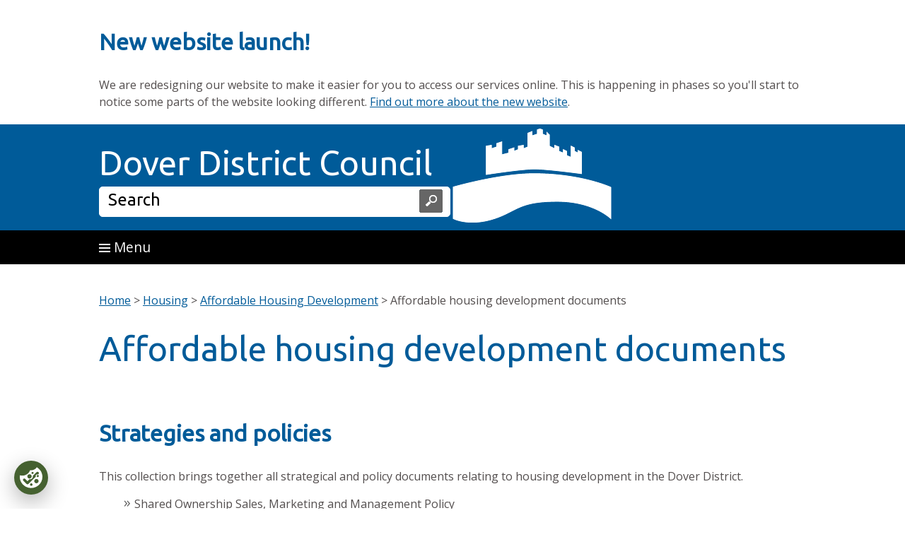

--- FILE ---
content_type: text/html; charset=utf-8
request_url: https://www.dover.gov.uk/Housing/Housing-Development/Housing-development-documents.aspx
body_size: 6998
content:
<!DOCTYPE html>
 
<html lang="en-GB">
<head>
<meta charset="utf-8">
<title>
	Affordable housing development documents
</title><meta name="GENERATOR" content="Contensis CMS Version 17.0" /><meta name="Description" content="Housing development documents" /><meta name="Keywords" content="housing,development,housing development,New Builds,cohousing,community,community led,schemes" /><link href="/NEW-Site-Elements/Stylesheets/10-style.css?version=208981" rel="stylesheet" type="text/css" />
		<script  type="text/javascript" src="/WebResource.axd?d=PjUm9HYMtFaBv1w8LgD13UIzsrcgJRMlHl1KVAzF2AgEiZAQn_RB8q1D-OpipawIamHu-r6UwDtePXpIVa2V6pnJ_gcL_OhkiR9WkXq50FLfVzbD0&amp;t=638890405804058551&amp;build=170151"></script>

<script type="text/javascript">
//<![CDATA[

if (typeof(window.$j) == 'undefined') { window.$j = $; }
window.$j.register = function(name) {if (!this._components){this._components = {};} this._components[name] = true;};
window.$j.isRegistered = function(name) { if (!this._components) { return false; } return !!(this._components[name]); };
window.$j.requires = function(name) { if (!this.isRegistered(name)) { alert('JQuery Extension " ' + name + '" not registered'); }};
if (typeof(jQuery.fn.setArray) == 'undefined') { jQuery.fn.setArray = function( elems ) { this.length = 0; jQuery.fn.push.apply(this, elems); return this; }};
//]]>
</script>
		<script  type="text/javascript" src="/WebResource.axd?d=RY3vACOQfBvGVbkBeDzTFJvXlnB8S3g6WaoyVowb17X6rRM1JDjhLLJ2Vwrx48_lixhAs-_C-n8Gro5fnLqgCjIuXypZ9EpWVz42gveERtNSVsxO0&amp;t=638890405804058551&amp;build=170151"></script>
		<script  type="text/javascript" src="/WebResource.axd?d=3gDf0X66qFuaFxmOVEzVZHBGxF7_6kpy8WhTTUpterOLl7jmsGflEVU8pzK1GPr2WfGSXCVmXLPFTwfkxRs3xitnQ9HeGaaakbb4jp-gtmdEQYPb0&amp;t=638890405804058551&amp;build=170151"></script>
		<script  type="text/javascript" src="/aspnet_client/Contensis/api/es6-promise.min.js?build=170151"></script>
		<script  type="text/javascript" src="/aspnet_client/Contensis/api/fetch.min.js?build=170151"></script>
		<script  type="text/javascript" src="/aspnet_client/Contensis/api/zengenti.contensis-client.js?build=170151"></script>

<script type="text/javascript">
//<![CDATA[

		(function() {Contensis = Contensis || {}; Contensis.currentUser = { Id: 0}; Contensis.currentContext = {}; Contensis.currentContext.page = { languageId: 1 }}());
		(function() {if (Zengenti && Zengenti.Contensis && Zengenti.Contensis.Client) { Zengenti.Contensis.Client.configure({ "rootUrl": "https://cms-dover.cloud.contensis.com/", "accessToken":"kq2SLyXpavpxaGyjUNupUdtLaQn2EugRGCesS3nZxXArdn1H", "versionStatus": "published", "projectId": "website" }); }}());

//]]>
</script><script>(function(w,d,s,l,i){w[l]=w[l]||[];w[l].push({'gtm.start':
new Date().getTime(),event:'gtm.js'});var f=d.getElementsByTagName(s)[0],
j=d.createElement(s),dl=l!='dataLayer'?'&l='+l:'';j.setAttributeNode(d.createAttribute('data-ot-ignore'));j.async=true;j.src=
'https://www.googletagmanager.com/gtm.js?id='+i+dl;f.parentNode.insertBefore(j,f);
})(window,document,'script','dataLayer','GTM-PVT3FCW');</script>
<script  src='https://cdnjs.cloudflare.com/ajax/libs/jspdf/2.5.1/jspdf.umd.min.js'></script>
<script  src='https://unpkg.com/leaflet@1.9.4/dist/leaflet.js' integrity='sha512-BwHfrr4c9kmRkLw6iXFdzcdWV/PGkVgiIyIWLLlTSXzWQzxuSg4DiQUCpauz/EWjgk5TYQqX/kvn9pG1NpYfqg==' crossorigin=''></script>
<link href='https://unpkg.com/leaflet@1.9.4/dist/leaflet.css' rel='stylesheet' />
<script  src='https://unpkg.com/esri-leaflet@3.0.12/dist/esri-leaflet.js' integrity='sha512-G4+fuKc1B96F0sUG7eKtgiJr0JM3iQC4bfc8WtYvmm7msHES0Hst2mLWASPb8zZk91tqMG86AjP0tgXIEFPPUA==' crossorigin=''></script>
<script  src='https://unpkg.com/esri-leaflet-vector@4.2.3/dist/esri-leaflet-vector.js' integrity='sha512-/H7f4mjvCB73Rsi7cWCW0Z3Zl1InqvtGOQsipk5ClXhAxfrw6GSjEnPz2VVTuh7dE29ws8tS3OGHowmkEae2/A==' crossorigin=''></script>
<link href='https://fonts.googleapis.com/css?family=Ubuntu' rel='stylesheet' />
<link href='https://fonts.googleapis.com/css?family=Open+Sans:300,400,700' rel='stylesheet' />
<link href='https://js.arcgis.com/4.4/esri/css/main.css' rel='stylesheet' />
<!-- You will not be able to see this text. --><link rel="shortcut icon" href="/SiteElements/Favicon/favicon.ico" />
<meta name="viewport" content="width=device-width, initial-scale=1.0" />
<meta name="google-site-verification" content="DEnPb16l-N-4My4jNgyxXdYYqfbSHkcLfHDZqb7mWIs" />
<!--[if lte IE 9]><link rel="stylesheet" type="text/css" href="/NEW-Site-Elements/stylesheets/98-IE.css" /><![endif]-->
<!--[if lte IE 8]><link rel="stylesheet" type="text/css" href="/NEW-Site-Elements/stylesheets/98-IE.css" /><![endif]-->
<script async src='https://platform.twitter.com/widgets.js' charset='utf-8'></script>
<!--
ControlID:__Page of type ASP.housing_housing_development_housing_development_documents_aspx has set the maximum duration to 60 seconds
Cache Enabled using rule ControlID:__Page of type ASP.housing_housing_development_housing_development_documents_aspx has set the maximum duration to 60 seconds
Cache Page Render Time 20/01/2026 12:55:46

--></head>
<body>
    <form method="post" action="/Housing/Housing-Development/Housing-development-documents.aspx" id="form1">
<div class="aspNetHidden">
<input type="hidden" name="__VIEWSTATE" id="__VIEWSTATE" value="33xqiqLe/AMMAC4N+PUpJKjxTqS8XxHIEHEbsO1dKLDzYHr0oFBR6NfML1ipd8iZQ3hF3VlUxjyevzu/kjr2XtL/NcwKutZRT2LoCNjLJRDZpTf+2Xwc9W4btomiDLTgeVbLobvQUeGWm8ZsgUlbmrwR3y/IVo8HgZvgovh0zVt7o9JIZLdJuVBCwV0RXBhphMeUcjWD2KwOBAxNRsJuIraFLCCFselkHncURHaHj+ZL96mzPmoAnUZylbPkI1ZncIIes0dV5KIT76sFmfv7/KOt13M=" />
</div>


        <!-- Google Tag Manager (noscript) --><noscript><span id="__caret">_</span><span id="__caret">_</span>
	<iframe src="https://www.googletagmanager.com/ns.html?id=GTM-PVT3FCW" title="Page" aria-hidden="true" style="display:none;visibility:hidden"></iframe>
</noscript><!-- End Google Tag Manager (noscript) -->
<div class="banner">
<h2>New website launch!</h2>
<p>We are redesigning our website to make it easier for you to access our services online. This is happening in phases so you'll start to notice some parts of the website looking different.&nbsp;<a title="New website launch" class="sys_0 sys_t0" href="/New-website-launch.aspx">Find out more about the new website</a>.<a title="New website launch" class="sys_0 sys_t0" href="/New-website-launch.aspx"><br /></a></p>
</div>
<!-- 
Include content here
 -->
<div id="container">
<div id="header">
<div id="headerinner"><a class="skip-content" href="#main">Skip to main content</a>
<div class="sys_logo"><img class="floatimageright" alt="" height="135" width="225" src="/NEW-Site-Elements/Images/whitecastle2.png" />
<div class="sys_ddcsearch">
<div class="sys_ddctitle"><a class="sys_16" href="/">Dover District Council <span class="visually-hidden">Home Page</span></a></div>
<div class="sys_search">
<div class="sys_search-query-control">
	<label for="SearchQueryControl_SearchTextBox" class="sys_search-label">Search</label><input name="SearchQueryControl_SearchTextBox" type="text" value="Search" id="SearchQueryControl_SearchTextBox" class="sys_searchbox" onkeypress="ContensisSubmitFromTextbox(event,&#39;SearchQueryControl_SearchButton&#39;)" /><input type="submit" name="SearchQueryControl_SearchButton" value="Search" id="SearchQueryControl_SearchButton" title="Search" class="sys_button sys_searchbutton sys_search-button" />
</div>
</div>
</div>
</div>
</div>
</div>
<div id="toggleouter">

	<div id="togglebackground">
		<div id="toggleHolder">
			<div id="toggleHolderinner">
				<a id="toggle" href="#"><img alt="" src="/NEW-Site-Elements/Images/menu-icon.gif" width="16" height="12" /> Menu</a>
			</div>
		</div>
	</div>

	<div id="sys_menu" class="sys_menu">
		<div class="sys_menuinner">
			<div id="payreportapply">
				<ul>
					<li><a href="/pay">Pay</a></li>
					<li><a href="/report">Report</a></li>
					<li><a href="/apply">Apply</a></li>
					<li class="sys_azlink"><a href="/a-z">A-Z of Services</a></li>
				</ul>
			</div>


			<div id="sys_atozlinks">
				<div class="sys_atozlinksinner">
					<span id="sys_atozlinks_label" class="visually-hidden">Links to services, organised alphabetically.</span>
					<ol aria-labelledby="sys_atozlinks_label">
						<li>
							<a title="Services beginning with A" href="/List-of-Services.aspx?AZListing_AtoZLetter=A">
								<span class="visually-hidden">Services beginning with </span>A
							</a>
						</li>
						<li>
							<a title="Services beginning with B" href="/List-of-Services.aspx?AZListing_AtoZLetter=B">
								<span class="visually-hidden">Services beginning with </span>B
							</a>
						</li>
						<li>
							<a title="Services beginning with C" href="/List-of-Services.aspx?AZListing_AtoZLetter=C">
								<span class="visually-hidden">Services beginning with </span>C
							</a>
						</li>
						<li>
							<a title="Services beginning with D" href="/List-of-Services.aspx?AZListing_AtoZLetter=D">
								<span class="visually-hidden">Services beginning with </span>D
							</a>
						</li>
						<li>
							<a title="Services beginning with E" href="/List-of-Services.aspx?AZListing_AtoZLetter=E">
								<span class="visually-hidden">Services beginning with </span>E
							</a>
						</li>
						<li>
							<a title="Services beginning with F" href="/List-of-Services.aspx?AZListing_AtoZLetter=F">
								<span class="visually-hidden">Services beginning with </span>F
							</a>
						</li>
						<li>
							<a title="Services beginning with G" href="/List-of-Services.aspx?AZListing_AtoZLetter=G">
								<span class="visually-hidden">Services beginning with </span>G
							</a>
						</li>
						<li>
							<a title="Services beginning with H" href="/List-of-Services.aspx?AZListing_AtoZLetter=H">
								<span class="visually-hidden">Services beginning with </span>H
							</a>
						</li>
						<li>
							<a title="Services beginning with I" href="/List-of-Services.aspx?AZListing_AtoZLetter=I">
								<span class="visually-hidden">Services beginning with </span>I
							</a>
						</li>
						<li>
							<a title="Services beginning with J" href="/List-of-Services.aspx?AZListing_AtoZLetter=J">
								<span class="visually-hidden">Services beginning with </span>J
							</a>
						</li>
						<li>
							<a title="Services beginning with K" href="/List-of-Services.aspx?AZListing_AtoZLetter=K">
								<span class="visually-hidden">Services beginning with </span>K
							</a>
						</li>
						<li>
							<a title="Services beginning with L" href="/List-of-Services.aspx?AZListing_AtoZLetter=L">
								<span class="visually-hidden">Services beginning with </span>L
							</a>
						</li>
						<li>
							<a title="Services beginning with M" href="/List-of-Services.aspx?AZListing_AtoZLetter=M">
								<span class="visually-hidden">Services beginning with </span>M
							</a>
						</li>
						<li>
							<a title="Services beginning with N" href="/List-of-Services.aspx?AZListing_AtoZLetter=N">
								<span class="visually-hidden">Services beginning with </span>N
							</a>
						</li>
						<li>
							<a title="Services beginning with O" href="/List-of-Services.aspx?AZListing_AtoZLetter=O">
								<span class="visually-hidden">Services beginning with </span>O
							</a>
						</li>
						<li>
							<a title="Services beginning with P" href="/List-of-Services.aspx?AZListing_AtoZLetter=P">
								<span class="visually-hidden">Services beginning with </span>P
							</a>
						</li>
						<li>
							<a title="Services beginning with Q" href="/List-of-Services.aspx?AZListing_AtoZLetter=Q">
								<span class="visually-hidden">Services beginning with </span>Q
							</a>
						</li>
						<li>
							<a title="Services beginning with R" href="/List-of-Services.aspx?AZListing_AtoZLetter=R">
								<span class="visually-hidden">Services beginning with </span>R
							</a>
						</li>
						<li>
							<a title="Services beginning with S" href="/List-of-Services.aspx?AZListing_AtoZLetter=S">
								<span class="visually-hidden">Services beginning with </span>S
							</a>
						</li>
						<li>
							<a title="Services beginning with T" href="/List-of-Services.aspx?AZListing_AtoZLetter=T">
								<span class="visually-hidden">Services beginning with </span>T
							</a>
						</li>
						<li>
							<a title="Services beginning with U" href="/List-of-Services.aspx?AZListing_AtoZLetter=U">
								<span class="visually-hidden">Services beginning with </span>U
							</a>
						</li>
						<li>
							<a title="Services beginning with V" href="/List-of-Services.aspx?AZListing_AtoZLetter=V">
								<span class="visually-hidden">Services beginning with </span>V
							</a>
						</li>
						<li>
							<a title="Services beginning with W" href="/List-of-Services.aspx?AZListing_AtoZLetter=W">
								<span class="visually-hidden">Services beginning with </span>W
							</a>
						</li>
						<li>
							<a title="Services beginning with X" href="/List-of-Services.aspx?AZListing_AtoZLetter=X">
								<span class="visually-hidden">Services beginning with </span>X
							</a>
						</li>
						<li>
							<a title="Services beginning with Y" href="/List-of-Services.aspx?AZListing_AtoZLetter=Y">
								<span class="visually-hidden">Services beginning with </span>Y
							</a>
						</li>
						<li>
							<a title="Services beginning with Z" href="/List-of-Services.aspx?AZListing_AtoZLetter=Z">
								<span class="visually-hidden">Services beginning with </span>Z
							</a>
						</li>
					</ol>
				</div>
			</div>
			<div id="navlinks">
				<div class="clearboth">
					<ul>
						<li>
							<a href="/benefits">
								Benefits
							</a>
						</li>
						<li>
							<a href="/counciltax">
								Council Tax
							</a>
						</li>
						<li>
							<a href="/leisure">
								Leisure &amp; Tourism
							</a>
						</li>
						<li>
							<a href="/Recycling--Waste/Bins-Recycling.aspx">
								Bins &amp; Recycling
							</a>
						</li>
						<li>
							<a href="/councillors">
								Councillors &amp; Elections
							</a>
						</li>
						<li>
							<a href="/transport">
								Parking &amp; Streets
							</a>
						</li>

						<li>
							<a href="/business">
								Business
							</a>
						</li>
						<li>
							<a href="/environment">
								Environment
							</a>
						</li>
						<li>
							<a href="/planning">
								Planning
							</a>
						</li>

						<li>
							<a href="/community">
								Community &amp; Events
							</a>
						</li>

						<li>
							<a href="/housing">
								Housing
							</a>
						</li>
						<li>
							<a href="/about">
								About the Council
							</a>
						</li>
					</ul>
					<div class="clearboth"></div>
				</div>
			</div>

		</div>


	</div>
</div>
<div class="sys_pagecontent">
<div id="main">
<div class="sys_maincontent">
<div class="displaynone"><a id="contentstart"></a>&nbsp;</div>
<div>
	<a title="Go to Home from here" class="active sys_0 sys_t80454" href="/Home.aspx">Home</a> <span class="active">&#62;</span> <a title="Go to Housing from here" class="active sys_0 sys_t78826" href="/Housing/Home.aspx">Housing</a> <span class="active">&#62;</span> <a title="Go to Affordable Housing Development from here" class="active sys_0 sys_t78826" href="/Housing/Housing-Development/Housing-Development.aspx">Affordable Housing Development</a> <span class="active">&#62;</span> <span class="active">Affordable housing development documents</span>
</div>
<h1>Affordable housing development documents</h1>

<h2><strong>Strategies and policies</strong></h2>
<p>This collection brings together all strategical and policy documents relating to housing development in the Dover District.</p>
<ul>
<li>Shared Ownership Sales, Marketing and Management Policy&nbsp;</li>
<li>First Homes Sales and Resales Policy</li>
</ul>
<h2><strong>K</strong><strong>ent Housing Group</strong></h2>
<p>The <a class="sys_16" onclick="void(window.open('https://www.kenthousinggroup.org.uk/','','toolbar=yes,menubar=yes,location=yes,scrollbars=yes,status=yes,resizable=yes'));return false;" onkeypress="void(window.open('https://www.kenthousinggroup.org.uk/','','toolbar=yes,menubar=yes,location=yes,scrollbars=yes,status=yes,resizable=yes'));return false;" href="https://www.kenthousinggroup.org.uk/">Kent Housing Group</a> (KHG) is a forum for housing organisations in Kent and Medway. KHG has representation from all twelve Kent local authorities, <a class="sys_16" onclick="void(window.open('https://www.medway.gov.uk/','','toolbar=yes,menubar=yes,location=yes,scrollbars=yes,status=yes,resizable=yes'));return false;" onkeypress="void(window.open('https://www.medway.gov.uk/','','toolbar=yes,menubar=yes,location=yes,scrollbars=yes,status=yes,resizable=yes'));return false;" href="https://www.medway.gov.uk/">Medway Council</a>, thirteen housing associations, three support providers, Kent, Surrey and Sussex Community Rehabilitation Service, <a class="sys_16" onclick="void(window.open('https://www.kent.gov.uk/','','toolbar=yes,menubar=yes,location=yes,scrollbars=yes,status=yes,resizable=yes'));return false;" onkeypress="void(window.open('https://www.kent.gov.uk/','','toolbar=yes,menubar=yes,location=yes,scrollbars=yes,status=yes,resizable=yes'));return false;" href="https://www.kent.gov.uk/">Kent County Council</a> and Kent Public Health.</p>
<p>The Group also has representatives from several organisations who work closely with local authorities, including&nbsp;<a class="sys_16" onclick="void(window.open('https://www.gov.uk/government/organisations/homes-england','','toolbar=yes,menubar=yes,location=yes,scrollbars=yes,status=yes,resizable=yes'));return false;" onkeypress="void(window.open('https://www.gov.uk/government/organisations/homes-england','','toolbar=yes,menubar=yes,location=yes,scrollbars=yes,status=yes,resizable=yes'));return false;" href="https://www.gov.uk/government/organisations/homes-england">Homes England</a>, the <a class="sys_16" onclick="void(window.open('https://www.housing.org.uk/about-us/','','toolbar=yes,menubar=yes,location=yes,scrollbars=yes,status=yes,resizable=yes'));return false;" onkeypress="void(window.open('https://www.housing.org.uk/about-us/','','toolbar=yes,menubar=yes,location=yes,scrollbars=yes,status=yes,resizable=yes'));return false;" href="https://www.housing.org.uk/about-us/">National Housing Federation</a>, the <a class="sys_16" onclick="void(window.open('https://www.nrla.org.uk/','','toolbar=yes,menubar=yes,location=yes,scrollbars=yes,status=yes,resizable=yes'));return false;" onkeypress="void(window.open('https://www.nrla.org.uk/','','toolbar=yes,menubar=yes,location=yes,scrollbars=yes,status=yes,resizable=yes'));return false;" href="https://www.nrla.org.uk/">National Residential Landlords Association</a> (NRLA) and the <a class="sys_16" onclick="void(window.open('https://www.southeastlep.com/good-governance/working-groups/housing/','','toolbar=yes,menubar=yes,location=yes,scrollbars=yes,status=yes,resizable=yes'));return false;" onkeypress="void(window.open('https://www.southeastlep.com/good-governance/working-groups/housing/','','toolbar=yes,menubar=yes,location=yes,scrollbars=yes,status=yes,resizable=yes'));return false;" href="https://www.southeastlep.com/good-governance/working-groups/housing/">South East Local Enterprise Partnership</a> (SELEP).<strong>&nbsp;</strong></p>
<p>KHG have produced several documents in collaboration with local authorities.</p>
<ul>
<li><a class="sys_16" onclick="void(window.open('https://www.kenthousinggroup.org.uk/protocols/kent-medway-housing-strategy-2020-2025-a-place-people-want-to-call-home/','','toolbar=yes,menubar=yes,location=yes,scrollbars=yes,status=yes,resizable=yes'));return false;" onkeypress="void(window.open('https://www.kenthousinggroup.org.uk/protocols/kent-medway-housing-strategy-2020-2025-a-place-people-want-to-call-home/','','toolbar=yes,menubar=yes,location=yes,scrollbars=yes,status=yes,resizable=yes'));return false;" href="https://www.kenthousinggroup.org.uk/protocols/kent-medway-housing-strategy-2020-2025-a-place-people-want-to-call-home/">Kent and Medway Housing Strategy 2020 - 2025 'A pace people want to call home'</a>. "This strategy document is a high level strategic document, which sets out the key ambitions for Kent and Medway in relation to housing, focused across five themes that were identified through an extensive consultation process which include: Health and Wellbeing, Working Together for Safer Homes, Infrastructure First, Accelerating Housing Delivery and Affordability."</li>
<li><a class="sys_16" href="https://www.kenthousinggroup.org.uk/protocols/guide-developing-affordable-homes-rural-communities/">A Guide to Developing Affordable Homes in Rural Communities</a>."This guide is a series of factsheets setting out how rural housing development can be achieved, and who can benefit. This document has been written collaboratively with other local authorities across Kent."&nbsp;</li>
</ul>
<h2><strong>Planning&nbsp;</strong></h2>
<p>Find out more about planning in the district by visiting the<strong>&nbsp;</strong><a title="Planning Policy and Regeneration" class="sys_0 sys_t0" href="/Planning/Planning-Policy/Home.aspx">Planning policy and regeneration</a>&nbsp;webpage&nbsp;and the Council's vision for the District up to 2040 by visiting the&nbsp;<a class="sys_16" onclick="void(window.open('https://www.doverdistrictlocalplan.co.uk/','','toolbar=yes,menubar=yes,location=yes,scrollbars=yes,status=yes,resizable=yes'));return false;" onkeypress="void(window.open('https://www.doverdistrictlocalplan.co.uk/','','toolbar=yes,menubar=yes,location=yes,scrollbars=yes,status=yes,resizable=yes'));return false;" href="https://www.doverdistrictlocalplan.co.uk/">Dover District Local Plan</a>&nbsp;website.</p>

<div>

</div>
<div class="ctas">
<div class="sys_cta sys_one">

</div>
<div class="sys_cta sys_two">

</div>
<div class="sys_cta sys_three">

</div>
<div class="sys_cta sys_four">

</div>
<div class="sys_cta sys_five">

</div>
<div class="sys_cta sys_six">

</div>
<div class="sys_cta sys_seven">

</div>
<div class="sys_cta sys_eight">

</div>
<div class="sys_cta sys_nine">

</div>
<div class="sys_cta sys_thirteen">

</div>
<div class="sys_cta sys_fourteen">

</div>
<div class="sys_cta sys_fifteen">

</div>
</div>
<div class="clearboth">

<p>&nbsp;</p>

</div>
<div class="ctas">
<div class="sys_cta sys_ten">

</div>
<div class="sys_cta sys_eleven">

</div>
<div class="sys_cta sys_twelve">

</div>
</div>
<div class="clearboth">

</div>
<div id="sys_backtotop"><a href="#form1"><img class="sys_backtotop__icon" alt="" src="/NEW-Site-Elements/Images/icons/bi-arrow-up-blue.svg" /> Back to top</a></div>
<div class="clearboth">
    <article class="keep-me-posted-banner">
      <div class="keep-me-posted-banner__text">
        <h2 class="keep-me-posted-banner__h2">Keep me posted</h2>
        <p class="keep-me-posted-banner__p">
          News and alerts by email from your&nbsp;council. <br />
          Register now at
          <a class="keep-me-posted-banner__link" href="/keepmeposted"
            >www.dover.gov.uk/keepmeposted</a>
        </p>
      </div>

      <div class="keep-me-posted-banner__icons"></div>
    </article>
</div>
</div>
</div>
<div id="footer">
<div id="footercolumns">
<div class="sys_footercolumna"><img alt="dover district council logo" height="130" width="80" src="/Images/Logos/ddc-logo.gif" /><br />&copy; <span class="sys_logotext">Dover District Council</span></div>
<div class="sys_footercolumnb">
<ul>
<li><a class="sys_0 sys_t0" href="/Contact-us.aspx">Contact us</a></li>
<li><a class="sys_0 sys_t0" href="/Customer-Services/Home.aspx">Customer Services</a></li>
<li><a class="sys_0 sys_t0" href="/Website/Privacy-and-Cookies.aspx">Privacy Statement</a></li>
<li><a class="sys_0 sys_t0" href="/Website/Accessibility.aspx">Accessibility Statement</a></li>
<li><a class="sys_0 sys_t0" href="/Website/Help.aspx">Help</a></li>
<li><a class="sys_0 sys_t0" href="/Website/Feedback.aspx">Feedback</a></li>
</ul>
</div>
</div>
<div class="clearboth"></div>
</div>
<div id="contactlinksouter">
<div id="contactlinks">
<div class="sys_footerfacebook"><a class="sys_16" href="https://www.facebook.com/doverdc"><img alt="" height="45" width="45" src="/NEW-Site-Elements/Images/FB.gif" /><span class="sys_footerfacebooktext"></span></a></div>
<div class="sys_footeryoutube"><a class="sys_16" href="https://www.twitter.com/doverdc"><img alt="X_logo_2023_(white)" height="45" width="45" src="/NEW-Site-Elements/Images/X-logo-2023-white45x45.png" /><span class="sys_footerfacebooktext"></span></a></div>
<div class="sys_footeryoutube"><a class="sys_16" href="https://www.youtube.com/doverdc"><img alt="" height="45" width="45" src="/NEW-Site-Elements/Images/youtube.gif" /><span class="sys_footerfacebooktext"></span></a></div>
<div class="sys_footeryoutube"><a class="sys_16" href="https://www.linkedin.com/company/doverdc"><img alt="linkedin-xxl" height="45" width="45" src="/NEW-Site-Elements/Images/linkedin-xxl45x45.png" /><span class="sys_footerfacebooktext"></span></a></div>
<div class="sys_footeryoutube"><a class="sys_16" href="https://www.instagram.com/doverdc/"><img alt="images" height="45" width="45" src="/NEW-Site-Elements/Images/images45x45.png" /><span class="sys_footerfacebooktext"></span></a></div>
</div>
</div>
</div>
</div>
    
<div class="aspNetHidden">

	<input type="hidden" name="__VIEWSTATEGENERATOR" id="__VIEWSTATEGENERATOR" value="27537116" />
	<input type="hidden" name="__VIEWSTATEENCRYPTED" id="__VIEWSTATEENCRYPTED" value="" />
	<input type="hidden" name="__EVENTVALIDATION" id="__EVENTVALIDATION" value="V84UFT3Lqmd1yD/Kfd7Z1xgaEKoBFT3X3Jd49aPZtYxee6IUtUG4JT3e+k2RdP+mWtHGSo3J/a6LObGC6GWae5gaKhTt3LdQzOmbQtSkJeEf44RmH+4/HSCYcRwE0eSCJgSQ0g==" />
</div>
		<script  type="text/javascript" src="/NEW-Site-Elements/Scripts/Enforcement-Pop-Up.js?version=163117&amp;build=170151"></script><noscript><p>Browser does not support script.</p></noscript>
		<script  type="text/javascript" src="/NEW-Site-Elements/Scripts/facebookshare.js?version=165471&amp;build=170151"></script><noscript><p>Browser does not support script.</p></noscript>
		<script  type="text/javascript" src="/NEW-Site-Elements/Scripts/Menu.js?version=187122&amp;build=170151"></script><noscript><p>Browser does not support script.</p></noscript>
		<script  type="text/javascript" src="/NEW-Site-Elements/Scripts/Dropdown.js?version=200287&amp;build=170151"></script><noscript><p>Browser does not support script.</p></noscript>
		<script  type="text/javascript" src="/SiteElements/Scripts/planning.js?version=206001&amp;build=170151"></script><noscript><p>Browser does not support script.</p></noscript>
		<script  type="text/javascript" src="/NEW-Site-Elements/Scripts/myNeighbourhood.js?version=201752&amp;build=170151"></script><noscript><p>Browser does not support script.</p></noscript>

<script type="text/javascript">
//<![CDATA[

		     registerClearDefaultItem('SearchQueryControl_SearchTextBox','Search');

//]]>
</script><noscript><p>Browser does not support script.</p></noscript>
<script type="text/javascript">
//<![CDATA[

		(function() {(function() {  var searchUrl = '/Search.aspx?search_keywords='; var btn = document.getElementById('SearchQueryControl_SearchButton'); var txt = document.getElementById('SearchQueryControl_SearchTextBox');  var doSearch = function(e) { e.returnValue = false; e.cancel = true; killEvent(e); window.location = searchUrl + encodeURIComponent(txt.value); return false; };  var doSearchOnKey = function(e) { if ((e.which && e.which === 13) || (e.keyCode && e.keyCode === 13)) { doSearch(e); } };  addEvent(btn, 'click', doSearch);  addEvent(txt, 'keypress', doSearchOnKey);  })();}());

//]]>
</script><noscript><p>Browser does not support script.</p></noscript></form>
</body>
</html>

--- FILE ---
content_type: application/javascript
request_url: https://www.dover.gov.uk/NEW-Site-Elements/Scripts/Dropdown.js?version=200287&build=170151
body_size: 990
content:
// $(document).ready(function() {
// 	$('.corona h2').each(function() {
// 		var tis = $(this), state = false, answer = tis.next('div').slideUp();
// 		tis.click(function() {
// 			state = !state;
// 			answer.slideToggle(state);
// 			tis.toggleClass('active',state);
// 		});
// 	});
// });

$(document).ready(function () {

  // select headings with class, and legacy classes
  var $accorHeadings = $("h2.Drop, .accordion-container .accordion-heading :header");

  // if selection is found
  if ($accorHeadings.length) {
    // for each heading
    $accorHeadings.each(function (index, el) {
      // cache the heading
      var $heading = $(el);

      var $headedContent;
      var $carHeadedContent;

      // handle legacy markup
      if ($('.car-parks').length) {
        // cache the sibling div
        $carHeadedContent = $("div.slide-el");
      } else {
        $headedContent = $heading.next();
      }

      // if sibling div is found
      if (($headedContent && $headedContent.length) || ($carHeadedContent && $carHeadedContent.length)) {
        // add class to heading to remove pseudo element for existing state cue
        $heading.addClass("is-accordion");

        // create button, with content from heading, create button indicator, set variables for ids
        var $btn = $("<button></button>").html($heading.html()),
          uniqueHeadingId = "accordion-heading-" + index,
          uniqueHeadedContentId = "accordion-content-" + index,
          $btnIndicator = $("<span></span>");

        // add attributes to button indicator
        $btnIndicator.attr({
          "aria-hidden": "true",
          class: "accordion-indicator",
        });

        // add indicator to button
        $btn.append($btnIndicator);

        // set attributes to button
        $btn.attr({
          type: "button",
          id: uniqueHeadingId,
          class: "accordion-button",
          "aria-expanded": "false",
          "aria-controls": uniqueHeadedContentId,
        });

        if ($headedContent) {
          // assign attributes to div
          $headedContent.attr({
            id: uniqueHeadedContentId,
            "aria-labelledby": uniqueHeadingId,
          });
        }

        if ($carHeadedContent) {
          $carHeadedContent.attr({
            id: uniqueHeadedContentId,
            "aria-labelledby": uniqueHeadingId,
          });
        }

        // add event listener
        $btn.on("click", function () {
          // preserve legacy styling
          $heading.toggleClass("active");
          // var height = $(this).css("height");
          $heading.hasClass("active") ? openContainer($(this)) : closeContainer($(this));
          // toggle opening and closing of content
          if ($headedContent) {
            $headedContent.slideToggle(function () {
              $btn.attr("aria-expanded", function (index, value) {
                return value == "false" ? "true" : "false";
              });
            });
          }

        });


        function openContainer(obj) {
          obj.closest(".car-parks__box").children(".slide-el").slideDown();
          obj.closest(".car-parks__box").animate({
            borderWidth: "8px"
          });
        }

        function closeContainer(obj) {
          obj.closest(".car-parks__box").children(".slide-el").slideUp();
          obj.closest(".car-parks__box").animate({
            borderWidth: "0px"
          });
        }

        // replace heading inner html with button
        $heading.html($btn);

        // apply animation method
        if ($headedContent) {
          $headedContent.slideUp();
        }
      }
    });
  }
});

--- FILE ---
content_type: text/javascript; charset=utf-8
request_url: https://unpkg.com/esri-leaflet@3.0.12/dist/esri-leaflet.js
body_size: 18290
content:
/* esri-leaflet - v3.0.12 - Mon Nov 27 2023 08:34:50 GMT-0600 (Central Standard Time)
 * Copyright (c) 2023 Environmental Systems Research Institute, Inc.
 * Apache-2.0 */
!function(t,e){"object"==typeof exports&&"undefined"!=typeof module?e(exports,require("leaflet")):"function"==typeof define&&define.amd?define(["exports","leaflet"],e):e(((t="undefined"!=typeof globalThis?globalThis:t||self).L=t.L||{},t.L.esri={}),t.L)}(this,(function(t,e){"use strict";var i="3.0.12",s=window.XMLHttpRequest&&"withCredentials"in new window.XMLHttpRequest,r=""===document.documentElement.style.pointerEvents,o={cors:s,pointerEvents:r},n={attributionWidthOffset:55},a=0;function l(t){var e="";for(var i in t.f=t.f||"json",t)if(Object.prototype.hasOwnProperty.call(t,i)){var s,r=t[i],o=Object.prototype.toString.call(r);e.length&&(e+="&"),s="[object Array]"===o?"[object Object]"===Object.prototype.toString.call(r[0])?JSON.stringify(r):r.join(","):"[object Object]"===o?JSON.stringify(r):"[object Date]"===o?r.valueOf():r,e+=encodeURIComponent(i)+"="+encodeURIComponent(s)}return e.replaceAll("'","%27")}function u(t,i){var s=new window.XMLHttpRequest;return s.onerror=function(r){s.onreadystatechange=e.Util.falseFn,t.call(i,{error:{code:500,message:"XMLHttpRequest error"}},null)},s.onreadystatechange=function(){var r,o;if(4===s.readyState){try{r=JSON.parse(s.responseText)}catch(t){r=null,o={code:500,message:"Could not parse response as JSON. This could also be caused by a CORS or XMLHttpRequest error."}}!o&&r.error&&(o=r.error,r=null),s.onerror=e.Util.falseFn,t.call(i,o,r)}},s.ontimeout=function(){this.onerror()},s}function h(t,e,i,s){var r=u(i,s);return r.open("POST",t),null!=s&&void 0!==s.options&&(r.timeout=s.options.timeout),r.setRequestHeader("Content-Type","application/x-www-form-urlencoded; charset=UTF-8"),r.send(l(e)),r}function c(t,e,i,s){var r=u(i,s);return r.open("GET",t+"?"+l(e),!0),null!=s&&void 0!==s.options&&(r.timeout=s.options.timeout,s.options.withCredentials&&(r.withCredentials=!0)),r.send(null),r}function p(t,e,i,s){var r=l(e),n=u(i,s),a=(t+"?"+r).length;if(a<=2e3&&o.cors?n.open("GET",t+"?"+r):a>2e3&&o.cors&&(n.open("POST",t),n.setRequestHeader("Content-Type","application/x-www-form-urlencoded; charset=UTF-8")),null!=s&&void 0!==s.options&&(n.timeout=s.options.timeout,s.options.withCredentials&&(n.withCredentials=!0)),a<=2e3&&o.cors)n.send(null);else{if(!(a>2e3&&o.cors))return a<=2e3&&!o.cors?d(t,e,i,s):void f("a request to "+t+" was longer then 2000 characters and this browser cannot make a cross-domain post request. Please use a proxy https://developers.arcgis.com/esri-leaflet/api-reference/request/");n.send(r)}return n}function d(t,i,s,r){window._EsriLeafletCallbacks=window._EsriLeafletCallbacks||{};var o="c"+a;i.callback="window._EsriLeafletCallbacks."+o,window._EsriLeafletCallbacks[o]=function(t){if(!0!==window._EsriLeafletCallbacks[o]){var e,i=Object.prototype.toString.call(t);"[object Object]"!==i&&"[object Array]"!==i&&(e={error:{code:500,message:"Expected array or object as JSONP response"}},t=null),!e&&t.error&&(e=t,t=null),s.call(r,e,t),window._EsriLeafletCallbacks[o]=!0}};var n=e.DomUtil.create("script",null,document.body);return n.type="text/javascript",n.src=t+"?"+l(i),n.id=o,n.onerror=function(t){if(t&&!0!==window._EsriLeafletCallbacks[o]){s.call(r,{error:{code:500,message:"An unknown error occurred"}}),window._EsriLeafletCallbacks[o]=!0}},e.DomUtil.addClass(n,"esri-leaflet-jsonp"),a++,{id:o,url:n.src,abort:function(){window._EsriLeafletCallbacks._callback[o]({code:0,message:"Request aborted."})}}}var m=o.cors?c:d;function f(){console&&console.warn&&console.warn.apply(console,arguments)}m.CORS=c,m.JSONP=d;var y={request:p,get:m,post:h},g=function(t,e,i,s){var r=(s[0]-i[0])*(t[1]-i[1])-(s[1]-i[1])*(t[0]-i[0]),o=(e[0]-t[0])*(t[1]-i[1])-(e[1]-t[1])*(t[0]-i[0]),n=(s[1]-i[1])*(e[0]-t[0])-(s[0]-i[0])*(e[1]-t[1]);if(0!==n){var a=r/n,l=o/n;if(a>=0&&a<=1&&l>=0&&l<=1)return!0}return!1},_=function(t,e){for(var i=0;i<t.length-1;i++)for(var s=0;s<e.length-1;s++)if(g(t[i],t[i+1],e[s],e[s+1]))return!0;return!1},v=function(t){return function(t,e){for(var i=0;i<t.length;i++)if(t[i]!==e[i])return!1;return!0}(t[0],t[t.length-1])||t.push(t[0]),t},b=function(t){for(var e,i=0,s=0,r=t.length,o=t[s];s<r-1;s++)i+=((e=t[s+1])[0]-o[0])*(e[1]+o[1]),o=e;return i>=0},x=function(t){var e={};for(var i in t)t.hasOwnProperty(i)&&(e[i]=t[i]);return e},L=function(t,e){var i=_(t,e),s=function(t,e){for(var i=!1,s=-1,r=t.length,o=r-1;++s<r;o=s)(t[s][1]<=e[1]&&e[1]<t[o][1]||t[o][1]<=e[1]&&e[1]<t[s][1])&&e[0]<(t[o][0]-t[s][0])*(e[1]-t[s][1])/(t[o][1]-t[s][1])+t[s][0]&&(i=!i);return i}(t,e[0]);return!(i||!s)},S=function t(e,i){var s={};if(e.features){s.type="FeatureCollection",s.features=[];for(var r=0;r<e.features.length;r++)s.features.push(t(e.features[r],i))}if("number"==typeof e.x&&"number"==typeof e.y&&(s.type="Point",s.coordinates=[e.x,e.y],"number"==typeof e.z&&s.coordinates.push(e.z)),e.points&&(s.type="MultiPoint",s.coordinates=e.points.slice(0)),e.paths&&(1===e.paths.length?(s.type="LineString",s.coordinates=e.paths[0].slice(0)):(s.type="MultiLineString",s.coordinates=e.paths.slice(0))),e.rings&&(s=function(t){for(var e,i,s,r=[],o=[],n=0;n<t.length;n++){var a=v(t[n].slice(0));if(!(a.length<4))if(b(a)){var l=[a.slice().reverse()];r.push(l)}else o.push(a.slice().reverse())}for(var u=[];o.length;){s=o.pop();var h=!1;for(e=r.length-1;e>=0;e--)if(i=r[e][0],L(i,s)){r[e].push(s),h=!0;break}h||u.push(s)}for(;u.length;){s=u.pop();var c=!1;for(e=r.length-1;e>=0;e--)if(i=r[e][0],_(i,s)){r[e].push(s),c=!0;break}c||r.push([s.reverse()])}return 1===r.length?{type:"Polygon",coordinates:r[0]}:{type:"MultiPolygon",coordinates:r}}(e.rings.slice(0))),"number"==typeof e.xmin&&"number"==typeof e.ymin&&"number"==typeof e.xmax&&"number"==typeof e.ymax&&(s.type="Polygon",s.coordinates=[[[e.xmax,e.ymax],[e.xmin,e.ymax],[e.xmin,e.ymin],[e.xmax,e.ymin],[e.xmax,e.ymax]]]),(e.geometry||e.attributes)&&(s.type="Feature",s.geometry=e.geometry?t(e.geometry):null,s.properties=e.attributes?x(e.attributes):null,e.attributes))try{s.id=function(t,e){for(var i=e?[e,"OBJECTID","FID"]:["OBJECTID","FID"],s=0;s<i.length;s++){var r=i[s];if(r in t&&("string"==typeof t[r]||"number"==typeof t[r]))return t[r]}throw Error("No valid id attribute found")}(e.attributes,i)}catch(t){}return JSON.stringify(s.geometry)===JSON.stringify({})&&(s.geometry=null),e.spatialReference&&e.spatialReference.wkid&&4326!==e.spatialReference.wkid&&console.warn("Object converted in non-standard crs - "+JSON.stringify(e.spatialReference)),s},A=function(t){var e=[],i=t.slice(0),s=v(i.shift().slice(0));if(s.length>=4){b(s)||s.reverse(),e.push(s);for(var r=0;r<i.length;r++){var o=v(i[r].slice(0));o.length>=4&&(b(o)&&o.reverse(),e.push(o))}}return e},I=function t(e,i){i=i||"OBJECTID";var s,r={wkid:4326},o={};switch(e.type){case"Point":o.x=e.coordinates[0],o.y=e.coordinates[1],e.coordinates[2]&&(o.z=e.coordinates[2]),o.spatialReference=r;break;case"MultiPoint":o.points=e.coordinates.slice(0),e.coordinates[0][2]&&(o.hasZ=!0),o.spatialReference=r;break;case"LineString":o.paths=[e.coordinates.slice(0)],e.coordinates[0][2]&&(o.hasZ=!0),o.spatialReference=r;break;case"MultiLineString":o.paths=e.coordinates.slice(0),e.coordinates[0][0][2]&&(o.hasZ=!0),o.spatialReference=r;break;case"Polygon":o.rings=A(e.coordinates.slice(0)),e.coordinates[0][0][2]&&(o.hasZ=!0),o.spatialReference=r;break;case"MultiPolygon":o.rings=function(t){for(var e=[],i=0;i<t.length;i++)for(var s=A(t[i]),r=s.length-1;r>=0;r--){var o=s[r].slice(0);e.push(o)}return e}(e.coordinates.slice(0)),e.coordinates[0][0][0][2]&&(o.hasZ=!0),o.spatialReference=r;break;case"Feature":e.geometry&&(o.geometry=t(e.geometry,i)),o.attributes=e.properties?x(e.properties):{},e.id&&(o.attributes[i]=e.id);break;case"FeatureCollection":for(o=[],s=0;s<e.features.length;s++)o.push(t(e.features[s],i));break;case"GeometryCollection":for(o=[],s=0;s<e.geometries.length;s++)o.push(t(e.geometries[s],i))}return o};
/* @preserve
  * @terraformer/arcgis - v2.0.7 - MIT
  * Copyright (c) 2012-2021 Environmental Systems Research Institute, Inc.
  * Thu Jul 22 2021 13:58:30 GMT-0700 (Pacific Daylight Time)
  */
/* Copyright (c) 2012-2019 Environmental Systems Research Institute, Inc.
   * Apache-2.0 */function T(t,e){return I(t,e)}function C(t,e){return S(t,e)}function w(t){if("NaN"!==t.xmin&&"NaN"!==t.ymin&&"NaN"!==t.xmax&&"NaN"!==t.ymax){var i=e.latLng(t.ymin,t.xmin),s=e.latLng(t.ymax,t.xmax);return e.latLngBounds(i,s)}return null}function R(t){return{xmin:(t=e.latLngBounds(t)).getSouthWest().lng,ymin:t.getSouthWest().lat,xmax:t.getNorthEast().lng,ymax:t.getNorthEast().lat,spatialReference:{wkid:4326}}}var P=/^(OBJECTID|FID|OID|ID)$/i;function O(t){var e;if(t.objectIdFieldName)e=t.objectIdFieldName;else if(t.fields){for(var i=0;i<=t.fields.length-1;i++)if("esriFieldTypeOID"===t.fields[i].type){e=t.fields[i].name;break}if(!e)for(i=0;i<=t.fields.length-1;i++)if(t.fields[i].name.match(P)){e=t.fields[i].name;break}}return e}function F(t){for(var e in t.attributes)if(e.match(P))return e}function k(t,e){var i,s=t.features||t.results,r=s&&s.length;i=e||O(t);var o={type:"FeatureCollection",features:[]};if(r)for(var n=s.length-1;n>=0;n--){var a=C(s[n],i||F(s[n]));o.features.push(a)}return o}function M(t){return"/"!==(t=e.Util.trim(t))[t.length-1]&&(t+="/"),t}function U(t){if(-1!==t.url.indexOf("?")){t.requestParams=t.requestParams||{};var e=t.url.substring(t.url.indexOf("?")+1);t.url=t.url.split("?")[0],t.requestParams=JSON.parse('{"'+decodeURI(e).replace(/"/g,'\\"').replace(/&/g,'","').replace(/=/g,'":"')+'"}')}return t.url=M(t.url.split("?")[0]),t}function G(t){return/^(?!.*utility\.arcgis\.com).*\.arcgis\.com.*FeatureServer/i.test(t)}function D(t){var e;switch(t){case"Point":e="esriGeometryPoint";break;case"MultiPoint":e="esriGeometryMultipoint";break;case"LineString":case"MultiLineString":e="esriGeometryPolyline";break;case"Polygon":case"MultiPolygon":e="esriGeometryPolygon"}return e}function E(t){return t.getSize().x-n.attributionWidthOffset+"px"}function q(t){if(t.attributionControl){if(t.attributionControl._esriAttributionLayerCount||(t.attributionControl._esriAttributionLayerCount=0),0===t.attributionControl._esriAttributionLayerCount){if(!t.attributionControl._esriAttributionAddedOnce){var i=document.createElement("style");i.type="text/css",i.innerHTML=".esri-truncated-attribution:hover {white-space: normal;}",document.getElementsByTagName("head")[0].appendChild(i);var s=document.createElement("style");s.type="text/css",s.innerHTML=".esri-truncated-attribution {vertical-align: -3px;white-space: nowrap;overflow: hidden;text-overflow: ellipsis;display: inline-block;transition: 0s white-space;transition-delay: 1s;max-width: "+E(t)+";}",document.getElementsByTagName("head")[0].appendChild(s),t.on("resize",(function(e){t.attributionControl&&(t.attributionControl._container.style.maxWidth=E(e.target))})),t.attributionControl._esriAttributionAddedOnce=!0}e.DomUtil.addClass(t.attributionControl._container,"esri-truncated-attribution:hover"),e.DomUtil.addClass(t.attributionControl._container,"esri-truncated-attribution")}t.attributionControl._esriAttributionLayerCount=t.attributionControl._esriAttributionLayerCount+1}}function B(t){t.attributionControl&&(t.attributionControl._esriAttributionLayerCount&&1===t.attributionControl._esriAttributionLayerCount&&(e.DomUtil.removeClass(t.attributionControl._container,"esri-truncated-attribution:hover"),e.DomUtil.removeClass(t.attributionControl._container,"esri-truncated-attribution")),t.attributionControl._esriAttributionLayerCount=t.attributionControl._esriAttributionLayerCount-1)}function z(t){var i={geometry:null,geometryType:null};return t instanceof e.LatLngBounds?(i.geometry=R(t),i.geometryType="esriGeometryEnvelope",i):(t.getLatLng&&(t=t.getLatLng()),t instanceof e.LatLng&&(t={type:"Point",coordinates:[t.lng,t.lat]}),t instanceof e.GeoJSON&&(t=t.getLayers()[0].feature.geometry,i.geometry=T(t),i.geometryType=D(t.type)),t.toGeoJSON&&(t=t.toGeoJSON()),"Feature"===t.type&&(t=t.geometry),"Point"===t.type||"LineString"===t.type||"Polygon"===t.type||"MultiPolygon"===t.type?(i.geometry=T(t),i.geometryType=D(t.type),i):void f("invalid geometry passed to spatial query. Should be L.LatLng, L.LatLngBounds, L.Marker or a GeoJSON Point, Line, Polygon or MultiPolygon object"))}function Z(t,i){o.cors&&p(t,{},e.Util.bind((function(t,s){if(!t){i._esriAttributions=[];for(var r=0;r<s.contributors.length;r++)for(var o=s.contributors[r],n=0;n<o.coverageAreas.length;n++){var a=o.coverageAreas[n],l=e.latLng(a.bbox[0],a.bbox[1]),u=e.latLng(a.bbox[2],a.bbox[3]);i._esriAttributions.push({attribution:o.attribution,score:a.score,bounds:e.latLngBounds(l,u),minZoom:a.zoomMin,maxZoom:a.zoomMax})}i._esriAttributions.sort((function(t,e){return e.score-t.score})),N({target:i})}}),this))}function N(t){var i=t.target,s=i._esriAttributions;if(i&&i.attributionControl){var r=i.attributionControl._container.querySelector(".esri-dynamic-attribution");if(r&&s){for(var o="",n=i.getBounds(),a=e.latLngBounds(n.getSouthWest().wrap(),n.getNorthEast().wrap()),l=i.getZoom(),u=0;u<s.length;u++){var h=s[u],c=h.attribution;!o.match(c)&&h.bounds.intersects(a)&&l>=h.minZoom&&l<=h.maxZoom&&(o+=", "+c)}o='Powered by <a href="https://www.esri.com">Esri</a> | '+o.substr(2),r.innerHTML=o,r.style.maxWidth=E(i),i.fire("attributionupdated",{attribution:o})}}}var j={warn:f,cleanUrl:M,getUrlParams:U,isArcgisOnline:G,geojsonTypeToArcGIS:D,responseToFeatureCollection:k,geojsonToArcGIS:T,arcgisToGeoJSON:C,boundsToExtent:R,extentToBounds:w,calcAttributionWidth:E,setEsriAttribution:q,removeEsriAttribution:B,_setGeometry:z,_getAttributionData:Z,_updateMapAttribution:N,_findIdAttributeFromFeature:F,_findIdAttributeFromResponse:O},W=e.Class.extend({options:{proxy:!1,useCors:s},generateSetter:function(t,i){return e.Util.bind((function(e){return this.params[t]=e,this}),i)},initialize:function(t){if(t.request&&t.options?(this._service=t,e.Util.setOptions(this,t.options)):(e.Util.setOptions(this,t),this.options.url=M(t.url)),this.params=e.Util.extend({},this.params||{}),this.setters)for(var i in this.setters){var s=this.setters[i];this[i]=this.generateSetter(s,this)}},token:function(t){return this._service?this._service.authenticate(t):this.params.token=t,this},apikey:function(t){return this.token(t)},format:function(t){return this.params.returnUnformattedValues=!t,this},request:function(t,i){return this.options.requestParams&&e.Util.extend(this.params,this.options.requestParams),this._service?this._service.request(this.path,this.params,t,i):this._request("request",this.path,this.params,t,i)},_request:function(t,e,i,s,r){var o=this.options.proxy?this.options.proxy+"?"+this.options.url+e:this.options.url+e;return"get"!==t&&"request"!==t||this.options.useCors?y[t](o,i,s,r):y.get.JSONP(o,i,s,r)}});var J=W.extend({setters:{offset:"resultOffset",limit:"resultRecordCount",fields:"outFields",precision:"geometryPrecision",featureIds:"objectIds",returnGeometry:"returnGeometry",returnM:"returnM",transform:"datumTransformation",token:"token"},path:"query",params:{returnGeometry:!0,where:"1=1",outSR:4326,outFields:"*"},within:function(t){return this._setGeometryParams(t),this.params.spatialRel="esriSpatialRelContains",this},intersects:function(t){return this._setGeometryParams(t),this.params.spatialRel="esriSpatialRelIntersects",this},contains:function(t){return this._setGeometryParams(t),this.params.spatialRel="esriSpatialRelWithin",this},crosses:function(t){return this._setGeometryParams(t),this.params.spatialRel="esriSpatialRelCrosses",this},touches:function(t){return this._setGeometryParams(t),this.params.spatialRel="esriSpatialRelTouches",this},overlaps:function(t){return this._setGeometryParams(t),this.params.spatialRel="esriSpatialRelOverlaps",this},bboxIntersects:function(t){return this._setGeometryParams(t),this.params.spatialRel="esriSpatialRelEnvelopeIntersects",this},indexIntersects:function(t){return this._setGeometryParams(t),this.params.spatialRel="esriSpatialRelIndexIntersects",this},nearby:function(t,i){return t=e.latLng(t),this.params.geometry=[t.lng,t.lat],this.params.geometryType="esriGeometryPoint",this.params.spatialRel="esriSpatialRelIntersects",this.params.units="esriSRUnit_Meter",this.params.distance=i,this.params.inSR=4326,this},where:function(t){return this.params.where=t,this},between:function(t,e){return this.params.time=[t.valueOf(),e.valueOf()],this},simplify:function(t,e){var i=Math.abs(t.getBounds().getWest()-t.getBounds().getEast());return this.params.maxAllowableOffset=i/t.getSize().y*e,this},orderBy:function(t,e){return e=e||"ASC",this.params.orderByFields=this.params.orderByFields?this.params.orderByFields+",":"",this.params.orderByFields+=[t,e].join(" "),this},run:function(t,e){return this._cleanParams(),this.options.isModern||G(this.options.url)&&void 0===this.options.isModern?(this.params.f="geojson",this.request((function(i,s){this._trapSQLerrors(i),t.call(e,i,s,s)}),this)):this.request((function(i,s){this._trapSQLerrors(i),t.call(e,i,s&&k(s),s)}),this)},count:function(t,e){return this._cleanParams(),this.params.returnCountOnly=!0,this.request((function(e,i){t.call(this,e,i&&i.count,i)}),e)},ids:function(t,e){return this._cleanParams(),this.params.returnIdsOnly=!0,this.request((function(e,i){t.call(this,e,i&&i.objectIds,i)}),e)},bounds:function(t,e){return this._cleanParams(),this.params.returnExtentOnly=!0,this.request((function(i,s){s&&s.extent&&w(s.extent)?t.call(e,i,w(s.extent),s):(i={message:"Invalid Bounds"},t.call(e,i,null,s))}),e)},distinct:function(){return this.params.returnGeometry=!1,this.params.returnDistinctValues=!0,this},pixelSize:function(t){var i=e.point(t);return this.params.pixelSize=[i.x,i.y],this},layer:function(t){return this.path=t+"/query",this},_trapSQLerrors:function(t){t&&"400"===t.code&&f("one common syntax error in query requests is encasing string values in double quotes instead of single quotes")},_cleanParams:function(){delete this.params.returnIdsOnly,delete this.params.returnExtentOnly,delete this.params.returnCountOnly},_setGeometryParams:function(t){this.params.inSR=4326;var e=z(t);this.params.geometry=e.geometry,this.params.geometryType=e.geometryType}});function V(t){return new J(t)}var Q=W.extend({setters:{contains:"contains",text:"searchText",fields:"searchFields",spatialReference:"sr",sr:"sr",layers:"layers",returnGeometry:"returnGeometry",maxAllowableOffset:"maxAllowableOffset",precision:"geometryPrecision",dynamicLayers:"dynamicLayers",returnZ:"returnZ",returnM:"returnM",gdbVersion:"gdbVersion",token:"token"},path:"find",params:{sr:4326,contains:!0,returnGeometry:!0,returnZ:!0,returnM:!1},layerDefs:function(t,e){return this.params.layerDefs=this.params.layerDefs?this.params.layerDefs+";":"",this.params.layerDefs+=[t,e].join(":"),this},simplify:function(t,e){var i=Math.abs(t.getBounds().getWest()-t.getBounds().getEast());return this.params.maxAllowableOffset=i/t.getSize().y*e,this},run:function(t,e){return this.request((function(i,s){t.call(e,i,s&&k(s),s)}),e)}});function K(t){return new Q(t)}var H=W.extend({path:"identify",between:function(t,e){return this.params.time=[t.valueOf(),e.valueOf()],this}});var X=H.extend({setters:{layers:"layers",precision:"geometryPrecision",tolerance:"tolerance",returnGeometry:"returnGeometry"},params:{sr:4326,layers:"all",tolerance:3,returnGeometry:!0},on:function(t){var e=R(t.getBounds()),i=t.getSize();return this.params.imageDisplay=[i.x,i.y,96],this.params.mapExtent=[e.xmin,e.ymin,e.xmax,e.ymax],this},at:function(t){return 2===t.length&&(t=e.latLng(t)),this._setGeometryParams(t),this},layerDef:function(t,e){return this.params.layerDefs=this.params.layerDefs?this.params.layerDefs+";":"",this.params.layerDefs+=[t,e].join(":"),this},simplify:function(t,e){var i=Math.abs(t.getBounds().getWest()-t.getBounds().getEast());return this.params.maxAllowableOffset=i/t.getSize().y*e,this},run:function(t,e){return this.request((function(i,s){if(i)t.call(e,i,void 0,s);else{var r=k(s);s.results=s.results.reverse();for(var o=0;o<r.features.length;o++){r.features[o].layerId=s.results[o].layerId}t.call(e,void 0,r,s)}}))},_setGeometryParams:function(t){var e=z(t);this.params.geometry=e.geometry,this.params.geometryType=e.geometryType}});function Y(t){return new X(t)}var $=H.extend({setters:{setMosaicRule:"mosaicRule",setRenderingRule:"renderingRule",setPixelSize:"pixelSize",returnCatalogItems:"returnCatalogItems",returnGeometry:"returnGeometry"},params:{returnGeometry:!1},at:function(t){return t=e.latLng(t),this.params.geometry=JSON.stringify({x:t.lng,y:t.lat,spatialReference:{wkid:4326}}),this.params.geometryType="esriGeometryPoint",this},getMosaicRule:function(){return this.params.mosaicRule},getRenderingRule:function(){return this.params.renderingRule},getPixelSize:function(){return this.params.pixelSize},run:function(t,e){return this.request((function(i,s){t.call(e,i,s&&this._responseToGeoJSON(s),s)}),this)},_responseToGeoJSON:function(t){var e=t.location,i=t.catalogItems,s=t.catalogItemVisibilities,r={pixel:{type:"Feature",geometry:{type:"Point",coordinates:[e.x,e.y]},crs:{type:"EPSG",properties:{code:e.spatialReference.wkid}},properties:{OBJECTID:t.objectId,name:t.name,value:t.value},id:t.objectId}};if(t.properties&&t.properties.Values&&(r.pixel.properties.values=t.properties.Values),i&&i.features&&(r.catalogItems=k(i),s&&s.length===r.catalogItems.features.length))for(var o=s.length-1;o>=0;o--)r.catalogItems.features[o].properties.catalogItemVisibility=s[o];return r}});function tt(t){return new $(t)}var et=e.Evented.extend({options:{proxy:!1,useCors:s,timeout:0},initialize:function(t){t=t||{},this._requestQueue=[],this._authenticating=!1,e.Util.setOptions(this,t),this.options.url=M(this.options.url)},get:function(t,e,i,s){return this._request("get",t,e,i,s)},post:function(t,e,i,s){return this._request("post",t,e,i,s)},request:function(t,e,i,s){return this._request("request",t,e,i,s)},metadata:function(t,e){return this._request("get","",{},t,e)},authenticate:function(t){return this._authenticating=!1,this.options.token=t,this._runQueue(),this},getTimeout:function(){return this.options.timeout},setTimeout:function(t){this.options.timeout=t},_request:function(t,i,s,r,o){this.fire("requeststart",{url:this.options.url+i,params:s,method:t},!0);var n=this._createServiceCallback(t,i,s,r,o);if(this.options.token&&(s.token=this.options.token),this.options.requestParams&&e.Util.extend(s,this.options.requestParams),!this._authenticating){var a=this.options.proxy?this.options.proxy+"?"+this.options.url+i:this.options.url+i;return"get"!==t&&"request"!==t||this.options.useCors?y[t](a,s,n,o):y.get.JSONP(a,s,n,o)}this._requestQueue.push([t,i,s,r,o])},_createServiceCallback:function(t,i,s,r,o){return e.Util.bind((function(n,a){!n||499!==n.code&&498!==n.code||(this._authenticating=!0,this._requestQueue.push([t,i,s,r,o]),this.fire("authenticationrequired",{authenticate:e.Util.bind(this.authenticate,this)},!0),n.authenticate=e.Util.bind(this.authenticate,this)),r.call(o,n,a),n?this.fire("requesterror",{url:this.options.url+i,params:s,message:n.message,code:n.code,method:t},!0):this.fire("requestsuccess",{url:this.options.url+i,params:s,response:a,method:t},!0),this.fire("requestend",{url:this.options.url+i,params:s,method:t},!0)}),this)},_runQueue:function(){for(var t=this._requestQueue.length-1;t>=0;t--){var e=this._requestQueue[t];this[e.shift()].apply(this,e)}this._requestQueue=[]}});var it=et.extend({identify:function(){return Y(this)},find:function(){return K(this)},query:function(){return V(this)}});function st(t){return new it(t)}var rt=et.extend({query:function(){return V(this)},identify:function(){return tt(this)}});function ot(t){return new rt(t)}var nt=et.extend({options:{idAttribute:"OBJECTID"},query:function(){return V(this)},addFeature:function(t,e,i){this.addFeatures(t,e,i)},addFeatures:function(t,e,i){for(var s=t.features?t.features:[t],r=s.length-1;r>=0;r--)delete s[r].id;return t=T(t),t=s.length>1?t:[t],this.post("addFeatures",{features:t},(function(t,s){var r=s&&s.addResults?s.addResults.length>1?s.addResults:s.addResults[0]:void 0;e&&e.call(i,t||s.addResults[0].error,r)}),i)},updateFeature:function(t,e,i){this.updateFeatures(t,e,i)},updateFeatures:function(t,e,i){var s=t.features?t.features:[t];return t=T(t,this.options.idAttribute),t=s.length>1?t:[t],this.post("updateFeatures",{features:t},(function(t,s){var r=s&&s.updateResults?s.updateResults.length>1?s.updateResults:s.updateResults[0]:void 0;e&&e.call(i,t||s.updateResults[0].error,r)}),i)},deleteFeature:function(t,e,i){this.deleteFeatures(t,e,i)},deleteFeatures:function(t,e,i){return this.post("deleteFeatures",{objectIds:t},(function(t,s){var r=s&&s.deleteResults?s.deleteResults.length>1?s.deleteResults:s.deleteResults[0]:void 0;e&&e.call(i,t||s.deleteResults[0].error,r)}),i)}});function at(t){return new nt(t)}var lt="https:"!==window.location.protocol?"http:":"https:",ut=e.TileLayer.extend({statics:{TILES:{Streets:{urlTemplate:lt+"//{s}.arcgisonline.com/ArcGIS/rest/services/World_Street_Map/MapServer/tile/{z}/{y}/{x}",options:{minZoom:1,maxZoom:19,subdomains:["server","services"],attribution:"USGS, NOAA",attributionUrl:"https://static.arcgis.com/attribution/World_Street_Map"}},Topographic:{urlTemplate:lt+"//{s}.arcgisonline.com/ArcGIS/rest/services/World_Topo_Map/MapServer/tile/{z}/{y}/{x}",options:{minZoom:1,maxZoom:19,subdomains:["server","services"],attribution:"USGS, NOAA",attributionUrl:"https://static.arcgis.com/attribution/World_Topo_Map"}},Oceans:{urlTemplate:lt+"//{s}.arcgisonline.com/arcgis/rest/services/Ocean/World_Ocean_Base/MapServer/tile/{z}/{y}/{x}",options:{minZoom:1,maxZoom:16,subdomains:["server","services"],attribution:"USGS, NOAA",attributionUrl:"https://static.arcgis.com/attribution/Ocean_Basemap"}},OceansLabels:{urlTemplate:lt+"//{s}.arcgisonline.com/arcgis/rest/services/Ocean/World_Ocean_Reference/MapServer/tile/{z}/{y}/{x}",options:{minZoom:1,maxZoom:16,subdomains:["server","services"],pane:r?"esri-labels":"tilePane",attribution:""}},NationalGeographic:{urlTemplate:lt+"//{s}.arcgisonline.com/ArcGIS/rest/services/NatGeo_World_Map/MapServer/tile/{z}/{y}/{x}",options:{minZoom:1,maxZoom:16,subdomains:["server","services"],attribution:"National Geographic, DeLorme, HERE, UNEP-WCMC, USGS, NASA, ESA, METI, NRCAN, GEBCO, NOAA, increment P Corp."}},DarkGray:{urlTemplate:lt+"//{s}.arcgisonline.com/ArcGIS/rest/services/Canvas/World_Dark_Gray_Base/MapServer/tile/{z}/{y}/{x}",options:{minZoom:1,maxZoom:16,subdomains:["server","services"],attribution:"HERE, DeLorme, MapmyIndia, &copy; OpenStreetMap contributors"}},DarkGrayLabels:{urlTemplate:lt+"//{s}.arcgisonline.com/ArcGIS/rest/services/Canvas/World_Dark_Gray_Reference/MapServer/tile/{z}/{y}/{x}",options:{minZoom:1,maxZoom:16,subdomains:["server","services"],pane:r?"esri-labels":"tilePane",attribution:""}},Gray:{urlTemplate:lt+"//{s}.arcgisonline.com/ArcGIS/rest/services/Canvas/World_Light_Gray_Base/MapServer/tile/{z}/{y}/{x}",options:{minZoom:1,maxZoom:16,subdomains:["server","services"],attribution:"HERE, DeLorme, MapmyIndia, &copy; OpenStreetMap contributors"}},GrayLabels:{urlTemplate:lt+"//{s}.arcgisonline.com/ArcGIS/rest/services/Canvas/World_Light_Gray_Reference/MapServer/tile/{z}/{y}/{x}",options:{minZoom:1,maxZoom:16,subdomains:["server","services"],pane:r?"esri-labels":"tilePane",attribution:""}},Imagery:{urlTemplate:lt+"//{s}.arcgisonline.com/ArcGIS/rest/services/World_Imagery/MapServer/tile/{z}/{y}/{x}",options:{minZoom:1,maxZoom:19,subdomains:["server","services"],attribution:"DigitalGlobe, GeoEye, i-cubed, USDA, USGS, AEX, Getmapping, Aerogrid, IGN, IGP, swisstopo, and the GIS User Community",attributionUrl:"https://static.arcgis.com/attribution/World_Imagery"}},ImageryLabels:{urlTemplate:lt+"//{s}.arcgisonline.com/ArcGIS/rest/services/Reference/World_Boundaries_and_Places/MapServer/tile/{z}/{y}/{x}",options:{minZoom:1,maxZoom:19,subdomains:["server","services"],pane:r?"esri-labels":"tilePane",attribution:""}},ImageryTransportation:{urlTemplate:lt+"//{s}.arcgisonline.com/ArcGIS/rest/services/Reference/World_Transportation/MapServer/tile/{z}/{y}/{x}",options:{minZoom:1,maxZoom:19,subdomains:["server","services"],pane:r?"esri-labels":"tilePane",attribution:""}},ShadedRelief:{urlTemplate:lt+"//{s}.arcgisonline.com/ArcGIS/rest/services/World_Shaded_Relief/MapServer/tile/{z}/{y}/{x}",options:{minZoom:1,maxZoom:13,subdomains:["server","services"],attribution:"USGS"}},ShadedReliefLabels:{urlTemplate:lt+"//{s}.arcgisonline.com/ArcGIS/rest/services/Reference/World_Boundaries_and_Places_Alternate/MapServer/tile/{z}/{y}/{x}",options:{minZoom:1,maxZoom:12,subdomains:["server","services"],pane:r?"esri-labels":"tilePane",attribution:""}},Terrain:{urlTemplate:lt+"//{s}.arcgisonline.com/ArcGIS/rest/services/World_Terrain_Base/MapServer/tile/{z}/{y}/{x}",options:{minZoom:1,maxZoom:13,subdomains:["server","services"],attribution:"USGS, NOAA"}},TerrainLabels:{urlTemplate:lt+"//{s}.arcgisonline.com/ArcGIS/rest/services/Reference/World_Reference_Overlay/MapServer/tile/{z}/{y}/{x}",options:{minZoom:1,maxZoom:13,subdomains:["server","services"],pane:r?"esri-labels":"tilePane",attribution:""}},USATopo:{urlTemplate:lt+"//{s}.arcgisonline.com/ArcGIS/rest/services/USA_Topo_Maps/MapServer/tile/{z}/{y}/{x}",options:{minZoom:1,maxZoom:15,subdomains:["server","services"],attribution:"USGS, National Geographic Society, i-cubed"}},ImageryClarity:{urlTemplate:lt+"//clarity.maptiles.arcgis.com/arcgis/rest/services/World_Imagery/MapServer/tile/{z}/{y}/{x}",options:{minZoom:1,maxZoom:19,attribution:"Esri, DigitalGlobe, GeoEye, Earthstar Geographics, CNES/Airbus DS, USDA, USGS, AeroGRID, IGN, and the GIS User Community"}},Physical:{urlTemplate:lt+"//{s}.arcgisonline.com/arcgis/rest/services/World_Physical_Map/MapServer/tile/{z}/{y}/{x}",options:{minZoom:1,maxZoom:8,subdomains:["server","services"],attribution:"U.S. National Park Service"}},ImageryFirefly:{urlTemplate:lt+"//fly.maptiles.arcgis.com/arcgis/rest/services/World_Imagery_Firefly/MapServer/tile/{z}/{y}/{x}",options:{minZoom:1,maxZoom:19,attribution:"Esri, DigitalGlobe, GeoEye, Earthstar Geographics, CNES/Airbus DS, USDA, USGS, AeroGRID, IGN, and the GIS User Community",attributionUrl:"https://static.arcgis.com/attribution/World_Imagery"}}}},initialize:function(t,i){var s;if("object"==typeof t&&t.urlTemplate&&t.options)s=t;else{if("string"!=typeof t||!ut.TILES[t])throw new Error('L.esri.BasemapLayer: Invalid parameter. Use one of "Streets", "Topographic", "Oceans", "OceansLabels", "NationalGeographic", "Physical", "Gray", "GrayLabels", "DarkGray", "DarkGrayLabels", "Imagery", "ImageryLabels", "ImageryTransportation", "ImageryClarity", "ImageryFirefly", ShadedRelief", "ShadedReliefLabels", "Terrain", "TerrainLabels" or "USATopo"');s=ut.TILES[t]}var r=e.Util.extend(s.options,i);e.Util.setOptions(this,r),this.options.ignoreDeprecationWarning||console.warn("WARNING: L.esri.BasemapLayer uses data services that are in mature support and are not being updated. Please use L.esri.Vector.vectorBasemapLayer instead. More info: https://esriurl.com/esri-leaflet-basemap"),this.options.token&&-1===s.urlTemplate.indexOf("token=")&&(s.urlTemplate+="?token="+this.options.token),this.options.proxy&&(s.urlTemplate=this.options.proxy+"?"+s.urlTemplate),e.TileLayer.prototype.initialize.call(this,s.urlTemplate,r)},onAdd:function(t){q(t),"esri-labels"===this.options.pane&&this._initPane(),this.options.attributionUrl&&Z((this.options.proxy?this.options.proxy+"?":"")+this.options.attributionUrl,t),t.on("moveend",N),e.TileLayer.prototype.onAdd.call(this,t)},onRemove:function(t){B(t),t.off("moveend",N),e.TileLayer.prototype.onRemove.call(this,t)},_initPane:function(){if(!this._map.getPane(this.options.pane)){var t=this._map.createPane(this.options.pane);t.style.pointerEvents="none",t.style.zIndex=500}},getAttribution:function(){if(this.options.attribution)var t='<span class="esri-dynamic-attribution">'+this.options.attribution+"</span>";return t}});var ht=e.TileLayer.extend({options:{zoomOffsetAllowance:.1,errorTileUrl:"[data-uri]"},statics:{MercatorZoomLevels:{0:156543.033928,1:78271.5169639999,2:39135.7584820001,3:19567.8792409999,4:9783.93962049996,5:4891.96981024998,6:2445.98490512499,7:1222.99245256249,8:611.49622628138,9:305.748113140558,10:152.874056570411,11:76.4370282850732,12:38.2185141425366,13:19.1092570712683,14:9.55462853563415,15:4.77731426794937,16:2.38865713397468,17:1.19432856685505,18:.597164283559817,19:.298582141647617,20:.14929107082381,21:.07464553541191,22:.0373227677059525,23:.0186613838529763}},initialize:function(t){t=U(t=e.Util.setOptions(this,t)),this.tileUrl=(t.proxy?t.proxy+"?":"")+t.url+"tile/{z}/{y}/{x}"+(t.requestParams&&Object.keys(t.requestParams).length>0?e.Util.getParamString(t.requestParams):""),-1!==t.url.indexOf("{s}")&&t.subdomains&&(t.url=t.url.replace("{s}",t.subdomains[0])),this.service=st(t),this.service.addEventParent(this),new RegExp(/tiles.arcgis(online)?\.com/g).test(t.url)&&(this.tileUrl=this.tileUrl.replace("://tiles","://tiles{s}"),t.subdomains=["1","2","3","4"]),this.options.token&&(this.tileUrl+="?token="+this.options.token),e.TileLayer.prototype.initialize.call(this,this.tileUrl,t)},getTileUrl:function(t){var i=this._getZoomForUrl();return e.Util.template(this.tileUrl,e.Util.extend({s:this._getSubdomain(t),x:t.x,y:t.y,z:this._lodMap&&void 0!==this._lodMap[i]?this._lodMap[i]:i},this.options))},createTile:function(t,i){var s=document.createElement("img");return e.DomEvent.on(s,"load",e.Util.bind(this._tileOnLoad,this,i,s)),e.DomEvent.on(s,"error",e.Util.bind(this._tileOnError,this,i,s)),this.options.crossOrigin&&(s.crossOrigin=""),s.alt="",!this._lodMap||this._lodMap&&void 0!==this._lodMap[this._getZoomForUrl()]?s.src=this.getTileUrl(t):this.once("lodmap",(function(){s.src=this.getTileUrl(t)}),this),s},onAdd:function(t){q(t),this._lodMap||this.metadata((function(i,s){if(!i&&s.spatialReference){var r=s.spatialReference.latestWkid||s.spatialReference.wkid;if(!this.options.attribution&&t.attributionControl&&s.copyrightText&&(this.options.attribution=s.copyrightText,t.attributionControl.addAttribution(this.getAttribution())),t.options.crs!==e.CRS.EPSG3857||102100!==r&&3857!==r)t.options.crs&&t.options.crs.code&&t.options.crs.code.indexOf(r)>-1||f("L.esri.TiledMapLayer is using a non-mercator spatial reference. Support may be available through Proj4Leaflet https://developers.arcgis.com/esri-leaflet/samples/non-mercator-projection/");else{this._lodMap={};for(var o=s.tileInfo.lods,n=ht.MercatorZoomLevels,a=0;a<o.length;a++){var l=o[a];for(var u in n){var h=n[u];if(this._withinPercentage(l.resolution,h,this.options.zoomOffsetAllowance)){this._lodMap[u]=l.level;break}}}this.fire("lodmap")}}}),this),e.TileLayer.prototype.onAdd.call(this,t)},onRemove:function(t){B(t),e.TileLayer.prototype.onRemove.call(this,t)},metadata:function(t,e){return this.service.metadata(t,e),this},identify:function(){return this.service.identify()},find:function(){return this.service.find()},query:function(){return this.service.query()},authenticate:function(t){var e="?token="+t;return this.tileUrl=this.options.token?this.tileUrl.replace(/\?token=(.+)/g,e):this.tileUrl+e,this.options.token=t,this.service.authenticate(t),this},_withinPercentage:function(t,e,i){return Math.abs(t/e-1)<i}});var ct=e.ImageOverlay.extend({onAdd:function(t){this._topLeft=t.getPixelBounds().min,e.ImageOverlay.prototype.onAdd.call(this,t)},_reset:function(){this._map.options.crs===e.CRS.EPSG3857?e.ImageOverlay.prototype._reset.call(this):e.DomUtil.setPosition(this._image,this._topLeft.subtract(this._map.getPixelOrigin()))}}),pt=e.Layer.extend({options:{opacity:1,position:"front",f:"image",useCors:s,attribution:null,interactive:!1,alt:""},onAdd:function(t){q(t),this.options.zIndex&&(this.options.position=null),this._update=e.Util.throttle(this._update,this.options.updateInterval,this),t.on("moveend",this._update,this),this._currentImage&&this._currentImage._bounds.equals(this._map.getBounds())?t.addLayer(this._currentImage):this._currentImage&&(this._map.removeLayer(this._currentImage),this._currentImage=null),this._update(),this._popup&&(this._map.on("click",this._getPopupData,this),this._map.on("dblclick",this._resetPopupState,this)),this.metadata((function(e,i){!e&&!this.options.attribution&&t.attributionControl&&i.copyrightText&&(this.options.attribution=i.copyrightText,t.attributionControl.addAttribution(this.getAttribution()))}),this)},onRemove:function(t){B(t),this._currentImage&&this._map.removeLayer(this._currentImage),this._popup&&(this._map.off("click",this._getPopupData,this),this._map.off("dblclick",this._resetPopupState,this)),this._map.off("moveend",this._update,this)},bindPopup:function(t,i){return this._shouldRenderPopup=!1,this._lastClick=!1,this._popup=e.popup(i),this._popupFunction=t,this._map&&(this._map.on("click",this._getPopupData,this),this._map.on("dblclick",this._resetPopupState,this)),this},unbindPopup:function(){return this._map&&(this._map.closePopup(this._popup),this._map.off("click",this._getPopupData,this),this._map.off("dblclick",this._resetPopupState,this)),this._popup=!1,this},bringToFront:function(){return this.options.position="front",this._currentImage&&(this._currentImage.bringToFront(),this._setAutoZIndex(Math.max)),this},bringToBack:function(){return this.options.position="back",this._currentImage&&(this._currentImage.bringToBack(),this._setAutoZIndex(Math.min)),this},setZIndex:function(t){return this.options.zIndex=t,this._currentImage&&this._currentImage.setZIndex(t),this},_setAutoZIndex:function(t){if(this._currentImage){for(var e,i=this._currentImage.getPane().children,s=-t(-1/0,1/0),r=0,o=i.length;r<o;r++)e=i[r].style.zIndex,i[r]!==this._currentImage._image&&e&&(s=t(s,+e));isFinite(s)&&(this.options.zIndex=s+t(-1,1),this.setZIndex(this.options.zIndex))}},getAttribution:function(){return this.options.attribution},getOpacity:function(){return this.options.opacity},setOpacity:function(t){return this.options.opacity=t,this._currentImage&&this._currentImage.setOpacity(t),this},getTimeRange:function(){return[this.options.from,this.options.to]},setTimeRange:function(t,e){return this.options.from=t,this.options.to=e,this._update(),this},metadata:function(t,e){return this.service.metadata(t,e),this},authenticate:function(t){return this.service.authenticate(t),this},redraw:function(){this._update()},_renderImage:function(t,e,i){if(this._map){if(i&&(t="data:"+i+";base64,"+t),!t)return;var s=new ct(t,e,{opacity:0,crossOrigin:this.options.withCredentials?"use-credentials":this.options.useCors,alt:this.options.alt,pane:this.options.pane||this.getPane(),interactive:this.options.interactive}).addTo(this._map),r=function(){this._map.removeLayer(s),this.fire("error"),s.off("load",o,this)},o=function(t){if(s.off("error",r,this),this._map){var i=t.target,o=this._currentImage;i._bounds.equals(e)&&i._bounds.equals(this._map.getBounds())?(this._currentImage=i,"front"===this.options.position?this.bringToFront():"back"===this.options.position&&this.bringToBack(),this.options.zIndex&&this.setZIndex(this.options.zIndex),this._map&&this._currentImage._map?this._currentImage.setOpacity(this.options.opacity):this._currentImage._map.removeLayer(this._currentImage),o&&this._map&&this._map.removeLayer(o),o&&o._map&&o._map.removeLayer(o)):this._map.removeLayer(i)}this.fire("load",{bounds:e})};s.once("error",r,this),s.once("load",o,this)}},_update:function(){if(this._map){var t=this._map.getZoom(),i=this._map.getBounds();if(!(this._animatingZoom||this._map._panTransition&&this._map._panTransition._inProgress))if(t>this.options.maxZoom||t<this.options.minZoom)this._currentImage&&(this._currentImage._map.removeLayer(this._currentImage),this._currentImage=null);else{var s=this._buildExportParams();e.Util.extend(s,this.options.requestParams),s?(this._requestExport(s,i),this.fire("loading",{bounds:i})):this._currentImage&&(this._currentImage._map.removeLayer(this._currentImage),this._currentImage=null)}}},_renderPopup:function(t,i,s,r){if(t=e.latLng(t),this._shouldRenderPopup&&this._lastClick.equals(t)){var o=this._popupFunction(i,s,r);o&&this._popup.setLatLng(t).setContent(o).openOn(this._map)}},_resetPopupState:function(t){this._shouldRenderPopup=!1,this._lastClick=t.latlng},_calculateBbox:function(){var t=this._map.getPixelBounds(),i=this._map.unproject(t.getBottomLeft()),s=this._map.unproject(t.getTopRight()),r=this._map.options.crs.project(s),o=this._map.options.crs.project(i),n=e.bounds(r,o);return[n.getBottomLeft().x,n.getBottomLeft().y,n.getTopRight().x,n.getTopRight().y].join(",")},_calculateImageSize:function(){var t=this._map.getPixelBounds(),e=this._map.getSize(),i=this._map.unproject(t.getBottomLeft()),s=this._map.unproject(t.getTopRight()),r=this._map.latLngToLayerPoint(s).y,o=this._map.latLngToLayerPoint(i).y;return(r>0||o<e.y)&&(e.y=o-r),e.x+","+e.y}}),dt=pt.extend({options:{updateInterval:150,format:"jpgpng",transparent:!0,f:"image"},query:function(){return this.service.query()},identify:function(){return this.service.identify()},initialize:function(t){t=U(t),this.service=ot(t),this.service.addEventParent(this),e.Util.setOptions(this,t)},setPixelType:function(t){return this.options.pixelType=t,this._update(),this},getPixelType:function(){return this.options.pixelType},setBandIds:function(t){return e.Util.isArray(t)?this.options.bandIds=t.join(","):this.options.bandIds=t.toString(),this._update(),this},getBandIds:function(){return this.options.bandIds},setNoData:function(t,i){return e.Util.isArray(t)?this.options.noData=t.join(","):this.options.noData=t.toString(),i&&(this.options.noDataInterpretation=i),this._update(),this},getNoData:function(){return this.options.noData},getNoDataInterpretation:function(){return this.options.noDataInterpretation},setRenderingRule:function(t){this.options.renderingRule=t,this._update()},getRenderingRule:function(){return this.options.renderingRule},setMosaicRule:function(t){this.options.mosaicRule=t,this._update()},getMosaicRule:function(){return this.options.mosaicRule},_getPopupData:function(t){var i=e.Util.bind((function(i,s,r){i||setTimeout(e.Util.bind((function(){this._renderPopup(t.latlng,i,s,r)}),this),300)}),this),s=this.identify().at(t.latlng);this.options.mosaicRule&&s.setMosaicRule(this.options.mosaicRule),s.run(i),this._shouldRenderPopup=!0,this._lastClick=t.latlng},_buildExportParams:function(){var t=parseInt(this._map.options.crs.code.split(":")[1],10),e={bbox:this._calculateBbox(),size:this._calculateImageSize(),format:this.options.format,transparent:this.options.transparent,bboxSR:t,imageSR:t};return this.options.from&&this.options.to&&(e.time=this.options.from.valueOf()+","+this.options.to.valueOf()),this.options.pixelType&&(e.pixelType=this.options.pixelType),this.options.interpolation&&(e.interpolation=this.options.interpolation),this.options.compressionQuality&&(e.compressionQuality=this.options.compressionQuality),this.options.bandIds&&(e.bandIds=this.options.bandIds),(0===this.options.noData||this.options.noData)&&(e.noData=this.options.noData),this.options.noDataInterpretation&&(e.noDataInterpretation=this.options.noDataInterpretation),this.service.options.token&&(e.token=this.service.options.token),this.options.renderingRule&&(e.renderingRule=JSON.stringify(this.options.renderingRule)),this.options.mosaicRule&&(e.mosaicRule=JSON.stringify(this.options.mosaicRule)),e},_requestExport:function(t,i){if("json"===this.options.f)this.service.request("exportImage",t,(function(t,e){t||(this.options.token&&(e.href+="?token="+this.options.token),this.options.proxy&&(e.href=this.options.proxy+"?"+e.href),this._renderImage(e.href,i))}),this);else{t.f="image";var s=this.options.url+"exportImage"+e.Util.getParamString(t);this.options.proxy&&(s=this.options.proxy+"?"+s),this._renderImage(s,i)}}});var mt=pt.extend({options:{updateInterval:150,layers:!1,layerDefs:!1,timeOptions:!1,format:"png32",transparent:!0,f:"json"},initialize:function(t){t=U(t),this.service=st(t),this.service.addEventParent(this),e.Util.setOptions(this,t)},getDynamicLayers:function(){return this.options.dynamicLayers},setDynamicLayers:function(t){return this.options.dynamicLayers=t,this._update(),this},getLayers:function(){return this.options.layers},setLayers:function(t){return this.options.layers=t,this._update(),this},getLayerDefs:function(){return this.options.layerDefs},setLayerDefs:function(t){return this.options.layerDefs=t,this._update(),this},getTimeOptions:function(){return this.options.timeOptions},setTimeOptions:function(t){return this.options.timeOptions=t,this._update(),this},query:function(){return this.service.query()},identify:function(){return this.service.identify()},find:function(){return this.service.find()},_getPopupData:function(t){var i,s=e.Util.bind((function(i,s,r){i||setTimeout(e.Util.bind((function(){this._renderPopup(t.latlng,i,s,r)}),this),300)}),this);if((i=this.options.popup?this.options.popup.on(this._map).at(t.latlng):this.identify().on(this._map).at(t.latlng)).params.maxAllowableOffset||i.simplify(this._map,.5),this.options.popup&&this.options.popup.params&&this.options.popup.params.layers||(this.options.layers?i.layers("visible:"+this.options.layers.join(",")):i.layers("visible")),this.options.layerDefs&&"string"!=typeof this.options.layerDefs&&!i.params.layerDefs)for(var r in this.options.layerDefs)Object.prototype.hasOwnProperty.call(this.options.layerDefs,r)&&i.layerDef(r,this.options.layerDefs[r]);i.run(s),this._shouldRenderPopup=!0,this._lastClick=t.latlng},_buildExportParams:function(){var t=parseInt(this._map.options.crs.code.split(":")[1],10),e={bbox:this._calculateBbox(),size:this._calculateImageSize(),dpi:96,format:this.options.format,transparent:this.options.transparent,bboxSR:t,imageSR:t};if(this.options.dynamicLayers&&(e.dynamicLayers=this.options.dynamicLayers),this.options.layers){if(0===this.options.layers.length)return;e.layers="show:"+this.options.layers.join(",")}return this.options.layerDefs&&(e.layerDefs="string"==typeof this.options.layerDefs?this.options.layerDefs:JSON.stringify(this.options.layerDefs)),this.options.timeOptions&&(e.timeOptions=JSON.stringify(this.options.timeOptions)),this.options.from&&this.options.to&&(e.time=this.options.from.valueOf()+","+this.options.to.valueOf()),this.service.options.token&&(e.token=this.service.options.token),this.options.proxy&&(e.proxy=this.options.proxy),this.options.disableCache&&(e._ts=Date.now()),e},_requestExport:function(t,i){if("json"===this.options.f)this.service.request("export",t,(function(t,e){t||(this.options.token&&e.href&&(e.href+="?token="+this.options.token),this.options.proxy&&e.href&&(e.href=this.options.proxy+"?"+e.href),e.href?this._renderImage(e.href,i):this._renderImage(e.imageData,i,e.contentType))}),this);else{t.f="image";var s=this.options.url+"export"+e.Util.getParamString(t);this.options.proxy&&(s=this.options.proxy+"?"+s),this._renderImage(s,i)}}});var ft=e.Layer.extend({options:{cellSize:512,updateWhenIdle:e.Browser.mobile,updateInterval:150,noWrap:!1,keepBuffer:1.5},initialize:function(t){e.Util.setOptions(this,t)},onAdd:function(t){this._cells={},this._activeCells={},this._resetView(),this._update()},onRemove:function(t){this._removeAllCells(),this._cellZoom=void 0},isLoading:function(){return this._loading},redraw:function(){return this._map&&(this._removeAllCells(),this._update()),this},getEvents:function(){var t={viewprereset:this._invalidateAll,viewreset:this._resetView,zoom:this._resetView,moveend:this._onMoveEnd};return this.options.updateWhenIdle||(this._onMove||(this._onMove=e.Util.throttle(this._onMoveEnd,this.options.updateInterval,this)),t.move=this._onMove),t},createCell:function(){return document.createElement("div")},removeCell:function(){},reuseCell:function(){},cellLeave:function(){},cellEnter:function(){},getCellSize:function(){var t=this.options.cellSize;return t instanceof e.Point?t:new e.Point(t,t)},_pruneCells:function(){if(this._map){var t,e;for(t in this._cells)(e=this._cells[t]).retain=e.current;for(t in this._cells)if((e=this._cells[t]).current&&!e.active){var i=e.coords;this._retainParent(i.x,i.y,i.z,i.z-5)||this._retainChildren(i.x,i.y,i.z,i.z+2)}for(t in this._cells)this._cells[t].retain||this._removeCell(t)}},_removeAllCells:function(){for(var t in this._cells)this._removeCell(t)},_invalidateAll:function(){this._removeAllCells(),this._cellZoom=void 0},_retainParent:function(t,i,s,r){var o=Math.floor(t/2),n=Math.floor(i/2),a=s-1,l=new e.Point(+o,+n);l.z=+a;var u=this._cellCoordsToKey(l),h=this._cells[u];return h&&h.active?(h.retain=!0,!0):(h&&h.loaded&&(h.retain=!0),a>r&&this._retainParent(o,n,a,r))},_retainChildren:function(t,i,s,r){for(var o=2*t;o<2*t+2;o++)for(var n=2*i;n<2*i+2;n++){var a=new e.Point(o,n);a.z=s+1;var l=this._cellCoordsToKey(a),u=this._cells[l];u&&u.active?u.retain=!0:(u&&u.loaded&&(u.retain=!0),s+1<r&&this._retainChildren(o,n,s+1,r))}},_resetView:function(t){var e=t&&(t.pinch||t.flyTo);e||this._setView(this._map.getCenter(),this._map.getZoom(),e,e)},_setView:function(t,e,i,s){var r=Math.round(e);s||(this._cellZoom=r,this._abortLoading&&this._abortLoading(),this._resetGrid(),void 0!==r&&this._update(t),i||this._pruneCells(),this._noPrune=!!i)},_resetGrid:function(){var t=this._map,e=t.options.crs,i=this._cellSize=this.getCellSize(),s=this._cellZoom,r=this._map.getPixelWorldBounds(this._cellZoom);r&&(this._globalCellRange=this._pxBoundsToCellRange(r)),this._wrapX=e.wrapLng&&!this.options.noWrap&&[Math.floor(t.project([0,e.wrapLng[0]],s).x/i.x),Math.ceil(t.project([0,e.wrapLng[1]],s).x/i.y)],this._wrapY=e.wrapLat&&!this.options.noWrap&&[Math.floor(t.project([e.wrapLat[0],0],s).y/i.x),Math.ceil(t.project([e.wrapLat[1],0],s).y/i.y)]},_onMoveEnd:function(t){t&&(t.pinch||t.flyTo)||!this._map||this._map._animatingZoom||this._update()},_getCelldPixelBounds:function(t){var i=this._map,s=i._animatingZoom?Math.max(i._animateToZoom,i.getZoom()):i.getZoom(),r=i.getZoomScale(s,this._cellZoom),o=i.project(t,this._cellZoom).floor(),n=i.getSize().divideBy(2*r);return new e.Bounds(o.subtract(n),o.add(n))},_update:function(t){var i=this._map;if(i){var s=Math.round(i.getZoom());void 0===t&&(t=i.getCenter());var r=this._getCelldPixelBounds(t),o=this._pxBoundsToCellRange(r),n=o.getCenter(),a=[],l=this.options.keepBuffer,u=new e.Bounds(o.getBottomLeft().subtract([l,-l]),o.getTopRight().add([l,-l]));if(!(isFinite(o.min.x)&&isFinite(o.min.y)&&isFinite(o.max.x)&&isFinite(o.max.y)))throw new Error("Attempted to load an infinite number of cells");for(var h in this._cells){var c=this._cells[h].coords;c.z===this._cellZoom&&u.contains(new e.Point(c.x,c.y))||(this._cells[h].current=!1)}if(Math.abs(s-this._cellZoom)>1)this._setView(t,s);else{for(var p=o.min.y;p<=o.max.y;p++)for(var d=o.min.x;d<=o.max.x;d++){var m=new e.Point(d,p);if(m.z=this._cellZoom,this._isValidCell(m)){var f=this._cells[this._cellCoordsToKey(m)];f?f.current=!0:a.push(m)}}if(a.sort((function(t,e){return t.distanceTo(n)-e.distanceTo(n)})),0!==a.length)for(this._loading||(this._loading=!0),d=0;d<a.length;d++){var y=this._cellCoordsToKey(a[d]),g=this._keyToCellCoords(y);this._activeCells[g]?this._reuseCell(a[d]):this._createCell(a[d])}}}},_isValidCell:function(t){var i=this._map.options.crs;if(!i.infinite){var s=this._globalCellRange;if(!i.wrapLng&&(t.x<s.min.x||t.x>s.max.x)||!i.wrapLat&&(t.y<s.min.y||t.y>s.max.y))return!1}if(!this.options.bounds)return!0;var r=this._cellCoordsToBounds(t);return e.toLatLngBounds(this.options.bounds).overlaps(r)},_keyToBounds:function(t){return this._cellCoordsToBounds(this._keyToCellCoords(t))},_cellCoordsToNwSe:function(t){var e=this._map,i=this.getCellSize(),s=t.scaleBy(i),r=s.add(i);return[e.unproject(s,t.z),e.unproject(r,t.z)]},_cellCoordsToBounds:function(t){var i=this._cellCoordsToNwSe(t),s=new e.LatLngBounds(i[0],i[1]);return this.options.noWrap||(s=this._map.wrapLatLngBounds(s)),s},_cellCoordsToKey:function(t){return t.x+":"+t.y+":"+t.z},_keyToCellCoords:function(t){var i=t.split(":"),s=new e.Point(+i[0],+i[1]);return s.z=+i[2],s},_removeCell:function(t){var e=this._cells[t];if(e){var i=this._keyToCellCoords(t),s=this._wrapCoords(i),r=this._cellCoordsToBounds(this._wrapCoords(i));e.current=!1,delete this._cells[t],this._activeCells[t]=e,this.cellLeave(r,s,t),this.fire("cellleave",{key:t,coords:s,bounds:r})}},_reuseCell:function(t){var e=this._cellCoordsToKey(t);this._cells[e]=this._activeCells[e],this._cells[e].current=!0;var i=this._wrapCoords(t),s=this._cellCoordsToBounds(this._wrapCoords(t));this.cellEnter(s,i,e),this.fire("cellenter",{key:e,coords:i,bounds:s})},_createCell:function(t){var i=this._cellCoordsToKey(t),s=this._wrapCoords(t),r=this._cellCoordsToBounds(this._wrapCoords(t));this.createCell(r,s,i),this.fire("cellcreate",{key:i,coords:s,bounds:r}),this._cells[i]={coords:t,current:!0},e.Util.requestAnimFrame(this._pruneCells,this)},_cellReady:function(t,e,i){var s=this._cellCoordsToKey(t);(i=this._cells[s])&&(i.loaded=+new Date,i.active=!0)},_getCellPos:function(t){return t.scaleBy(this.getCellSize())},_wrapCoords:function(t){var i=new e.Point(this._wrapX?e.Util.wrapNum(t.x,this._wrapX):t.x,this._wrapY?e.Util.wrapNum(t.y,this._wrapY):t.y);return i.z=t.z,i},_pxBoundsToCellRange:function(t){var i=this.getCellSize();return new e.Bounds(t.min.unscaleBy(i).floor(),t.max.unscaleBy(i).ceil().subtract([1,1]))}});function yt(t){this.values=[].concat(t||[])}yt.prototype.query=function(t){var e=this.getIndex(t);return this.values[e]},yt.prototype.getIndex=function(t){this.dirty&&this.sort();for(var e,i,s=0,r=this.values.length-1;s<=r;)if(e=(s+r)/2|0,+(i=this.values[Math.round(e)]).value<+t)s=e+1;else{if(!(+i.value>+t))return e;r=e-1}return Math.abs(~r)},yt.prototype.between=function(t,e){var i=this.getIndex(t),s=this.getIndex(e);if(0===i&&0===s)return[];for(;this.values[i-1]&&this.values[i-1].value===t;)i--;for(;this.values[s+1]&&this.values[s+1].value===e;)s++;return this.values[s]&&this.values[s].value===e&&this.values[s+1]&&s++,this.values.slice(i,s)},yt.prototype.insert=function(t){return this.values.splice(this.getIndex(t.value),0,t),this},yt.prototype.bulkAdd=function(t,e){return this.values=this.values.concat([].concat(t||[])),e?this.sort():this.dirty=!0,this},yt.prototype.sort=function(){return this.values.sort((function(t,e){return+e.value-+t.value})).reverse(),this.dirty=!1,this};var gt=ft.extend({options:{attribution:null,where:"1=1",fields:["*"],from:!1,to:!1,timeField:!1,timeFilterMode:"server",simplifyFactor:0,precision:6,fetchAllFeatures:!1},initialize:function(t){if(ft.prototype.initialize.call(this,t),t=U(t),t=e.Util.setOptions(this,t),this.service=at(t),this.service.addEventParent(this),"*"!==this.options.fields[0]){for(var i=!1,s=0;s<this.options.fields.length;s++)this.options.fields[s].match(/^(OBJECTID|FID|OID|ID)$/i)&&(i=!0);!1===i&&f("no known esriFieldTypeOID field detected in fields Array.  Please add an attribute field containing unique IDs to ensure the layer can be drawn correctly.")}this.options.timeField.start&&this.options.timeField.end?(this._startTimeIndex=new yt,this._endTimeIndex=new yt):this.options.timeField&&(this._timeIndex=new yt),this._cache={},this._currentSnapshot=[],this._activeRequests=0},onAdd:function(t){return q(t),this.service.metadata((function(e,i){if(!e){var s=i.supportedQueryFormats,r=!1;(!1===this.service.options.isModern||this.options.fetchAllFeatures)&&(r=!0),!r&&s&&-1!==s.indexOf("geoJSON")&&(this.service.options.isModern=!0),i.objectIdField&&(this.service.options.idAttribute=i.objectIdField),!this.options.attribution&&t.attributionControl&&i.copyrightText&&(this.options.attribution=i.copyrightText,t.attributionControl.addAttribution(this.getAttribution()))}}),this),t.on("zoomend",this._handleZoomChange,this),ft.prototype.onAdd.call(this,t)},onRemove:function(t){return B(t),t.off("zoomend",this._handleZoomChange,this),ft.prototype.onRemove.call(this,t)},getAttribution:function(){return this.options.attribution},createCell:function(t,e){this._visibleZoom()&&this._requestFeatures(t,e)},_requestFeatures:function(t,i,s,r){this._activeRequests++,r=r||0;var o=this.options.where;return 1===this._activeRequests&&this.fire("loading",{bounds:t},!0),this._buildQuery(t,r).run((function(n,a,l){l&&l.exceededTransferLimit&&this.fire("drawlimitexceeded"),this.options.where===o&&(!n&&a&&a.features.length&&e.Util.requestAnimFrame(e.Util.bind((function(){this._addFeatures(a.features,i),this._postProcessFeatures(t)}),this)),n||!a||a.features.length||this._postProcessFeatures(t),n&&this._postProcessFeatures(t),s&&s.call(this,n,a),l&&(l.exceededTransferLimit||l.properties&&l.properties.exceededTransferLimit)&&this.options.fetchAllFeatures&&this._requestFeatures(t,i,s,r+a.features.length))}),this)},_postProcessFeatures:function(t){this._activeRequests--,this._activeRequests<=0&&this.fire("load",{bounds:t})},_cacheKey:function(t){return t.z+":"+t.x+":"+t.y},_addFeatures:function(t,e){if(e){var i=this._cacheKey(e);this._cache[i]=this._cache[i]||[]}for(var s=t.length-1;s>=0;s--){var r=t[s].id;-1===this._currentSnapshot.indexOf(r)&&this._currentSnapshot.push(r),void 0!==i&&-1===this._cache[i].indexOf(r)&&this._cache[i].push(r)}this.options.timeField&&this._buildTimeIndexes(t),this.createLayers(t)},_buildQuery:function(t,i){var s=this.service.query().intersects(t).where(this.options.where).fields(this.options.fields).precision(this.options.precision);return this.options.fetchAllFeatures&&!isNaN(parseInt(i))&&(s=s.offset(i)),s.params.resultType="tile",this.options.requestParams&&e.Util.extend(s.params,this.options.requestParams),this.options.simplifyFactor&&s.simplify(this._map,this.options.simplifyFactor),"server"===this.options.timeFilterMode&&this.options.from&&this.options.to&&s.between(this.options.from,this.options.to),s},setWhere:function(t,i,s){this.options.where=t&&t.length?t:"1=1";for(var r=[],o=[],n=0,a=null,l=e.Util.bind((function(l,u){if(l&&(a=l),u)for(var h=u.features.length-1;h>=0;h--)o.push(u.features[h].id);--n<=0&&this._visibleZoom()&&t===this.options.where&&(this._currentSnapshot=o,e.Util.requestAnimFrame(e.Util.bind((function(){this.removeLayers(r),this.addLayers(o),i&&i.call(s,a)}),this)))}),this),u=this._currentSnapshot.length-1;u>=0;u--)r.push(this._currentSnapshot[u]);for(var h in this._cache={},this._cells){n++;var c=this._keyToCellCoords(h),p=this._cellCoordsToBounds(c);this._requestFeatures(p,c,l)}return this},getWhere:function(){return this.options.where},getTimeRange:function(){return[this.options.from,this.options.to]},setTimeRange:function(t,i,s,r){var o=this.options.from,n=this.options.to,a=0,l=null,u=e.Util.bind((function(e){e&&(l=e),this._filterExistingFeatures(o,n,t,i),a--,s&&a<=0&&s.call(r,l)}),this);if(this.options.from=t,this.options.to=i,this._filterExistingFeatures(o,n,t,i),"server"===this.options.timeFilterMode)for(var h in this._cells){a++;var c=this._keyToCellCoords(h),p=this._cellCoordsToBounds(c);this._requestFeatures(p,c,u)}return this},refresh:function(){this.setWhere(this.options.where)},_filterExistingFeatures:function(t,i,s,r){var o=t&&i?this._getFeaturesInTimeRange(t,i):this._currentSnapshot,n=this._getFeaturesInTimeRange(s,r);if(n.indexOf)for(var a=0;a<n.length;a++){var l=o.indexOf(n[a]);l>=0&&o.splice(l,1)}e.Util.requestAnimFrame(e.Util.bind((function(){this.removeLayers(o),this.addLayers(n)}),this))},_getFeaturesInTimeRange:function(t,e){var i,s=[];if(this.options.timeField.start&&this.options.timeField.end){var r=this._startTimeIndex.between(t,e),o=this._endTimeIndex.between(t,e);i=r.concat(o)}else{if(!this._timeIndex)return f("You must set timeField in the layer constructor in order to manipulate the start and end time filter."),[];i=this._timeIndex.between(t,e)}for(var n=i.length-1;n>=0;n--)s.push(i[n].id);return s},_buildTimeIndexes:function(t){var e,i;if(this.options.timeField.start&&this.options.timeField.end){var s=[],r=[];for(e=t.length-1;e>=0;e--)i=t[e],s.push({id:i.id,value:new Date(i.properties[this.options.timeField.start])}),r.push({id:i.id,value:new Date(i.properties[this.options.timeField.end])});this._startTimeIndex.bulkAdd(s),this._endTimeIndex.bulkAdd(r)}else{var o=[];for(e=t.length-1;e>=0;e--)i=t[e],o.push({id:i.id,value:new Date(i.properties[this.options.timeField])});this._timeIndex.bulkAdd(o)}},_featureWithinTimeRange:function(t){if(!this.options.from||!this.options.to)return!0;var e=+this.options.from.valueOf(),i=+this.options.to.valueOf();if("string"==typeof this.options.timeField){var s=+t.properties[this.options.timeField];return s>=e&&s<=i}if(this.options.timeField.start&&this.options.timeField.end){var r=+t.properties[this.options.timeField.start],o=+t.properties[this.options.timeField.end];return r>=e&&r<=i||o>=e&&o<=i||r<=e&&o>=i}},_visibleZoom:function(){if(!this._map)return!1;var t=this._map.getZoom();return!(t>this.options.maxZoom||t<this.options.minZoom)},_handleZoomChange:function(){if(this._visibleZoom())for(var t in this._cells){var e=this._cells[t].coords,i=this._cacheKey(e);this._cache[i]&&this.addLayers(this._cache[i])}else this.removeLayers(this._currentSnapshot),this._currentSnapshot=[]},authenticate:function(t){return this.service.authenticate(t),this},metadata:function(t,e){return this.service.metadata(t,e),this},query:function(){return this.service.query()},_getMetadata:function(t){this._metadata?t(undefined,this._metadata):this.metadata(e.Util.bind((function(e,i){this._metadata=i,t(e,this._metadata)}),this))},addFeature:function(t,e,i){this.addFeatures(t,e,i)},addFeatures:function(t,i,s){this._getMetadata(e.Util.bind((function(r,o){if(r)i&&i.call(this,r,null);else{var n=t.features?t.features:[t];this.service.addFeatures(t,e.Util.bind((function(t,e){if(!t){for(var r=n.length-1;r>=0;r--)n[r].properties[o.objectIdField]=n.length>1?e[r].objectId:e.objectId,n[r].id=n.length>1?e[r].objectId:e.objectId;this._addFeatures(n)}i&&i.call(s,t,e)}),this))}}),this))},updateFeature:function(t,e,i){this.updateFeatures(t,e,i)},updateFeatures:function(t,e,i){var s=t.features?t.features:[t];this.service.updateFeatures(t,(function(t,r){if(!t){for(var o=s.length-1;o>=0;o--)this.removeLayers([s[o].id],!0);this._addFeatures(s)}e&&e.call(i,t,r)}),this)},deleteFeature:function(t,e,i){this.deleteFeatures(t,e,i)},deleteFeatures:function(t,e,i){return this.service.deleteFeatures(t,(function(t,s){var r=s.length?s:[s];if(!t&&r.length>0)for(var o=r.length-1;o>=0;o--)this.removeLayers([r[o].objectId],!0);e&&e.call(i,t,s)}),this)}}),_t=gt.extend({options:{cacheLayers:!0},initialize:function(t){t.apikey&&(t.token=t.apikey),gt.prototype.initialize.call(this,t),this._originalStyle=this.options.style,this._layers={}},onRemove:function(t){for(var e in this._layers)t.removeLayer(this._layers[e]),this.fire("removefeature",{feature:this._layers[e].feature,permanent:!1},!0);return gt.prototype.onRemove.call(this,t)},createNewLayer:function(t){var i=e.GeoJSON.geometryToLayer(t,this.options);return i&&(i.defaultOptions=i.options),i},_updateLayer:function(t,i){var s=[],r=this.options.coordsToLatLng||e.GeoJSON.coordsToLatLng;switch(i.properties&&(t.feature.properties=i.properties),i.geometry.type){case"Point":s=e.GeoJSON.coordsToLatLng(i.geometry.coordinates),t.setLatLng(s);break;case"LineString":s=e.GeoJSON.coordsToLatLngs(i.geometry.coordinates,0,r),t.setLatLngs(s);break;case"MultiLineString":case"Polygon":s=e.GeoJSON.coordsToLatLngs(i.geometry.coordinates,1,r),t.setLatLngs(s);break;case"MultiPolygon":s=e.GeoJSON.coordsToLatLngs(i.geometry.coordinates,2,r),t.setLatLngs(s)}this.redraw(t.feature.id)},createLayers:function(t){for(var e=t.length-1;e>=0;e--){var i,s=t[e],r=this._layers[s.id];!this._visibleZoom()||!r||this._map.hasLayer(r)||this.options.timeField&&!this._featureWithinTimeRange(s)||(this._map.addLayer(r),this.fire("addfeature",{feature:r.feature},!0)),r&&(r.setLatLngs||r.setLatLng)&&this._updateLayer(r,s),r||((i=this.createNewLayer(s))?(i.feature=s,i.addEventParent(this),this.options.onEachFeature&&this.options.onEachFeature(i.feature,i),this._layers[i.feature.id]=i,this.setFeatureStyle(i.feature.id,this.options.style),this.fire("createfeature",{feature:i.feature},!0),this._visibleZoom()&&(!this.options.timeField||this.options.timeField&&this._featureWithinTimeRange(s))&&this._map.addLayer(i)):f("invalid GeoJSON encountered"))}},addLayers:function(t){for(var e=t.length-1;e>=0;e--){var i=this._layers[t[e]];!i||this.options.timeField&&!this._featureWithinTimeRange(i.feature)||(this._map.addLayer(i),this.fire("addfeature",{feature:i.feature},!0))}},removeLayers:function(t,e){for(var i=t.length-1;i>=0;i--){var s=t[i],r=this._layers[s];r&&(this.fire("removefeature",{feature:r.feature,permanent:e},!0),this._map.removeLayer(r)),r&&e&&delete this._layers[s]}},cellEnter:function(t,i){this._visibleZoom()&&!this._zooming&&this._map&&e.Util.requestAnimFrame(e.Util.bind((function(){var t=this._cacheKey(i),e=this._cellCoordsToKey(i),s=this._cache[t];this._activeCells[e]&&s&&this.addLayers(s)}),this))},cellLeave:function(t,i){this._zooming||e.Util.requestAnimFrame(e.Util.bind((function(){if(this._map){var t=this._cacheKey(i),e=this._cellCoordsToKey(i),s=this._cache[t],r=this._map.getBounds();if(!this._activeCells[e]&&s){for(var o=!0,n=0;n<s.length;n++){var a=this._layers[s[n]];a&&a.getBounds&&r.intersects(a.getBounds())&&(o=!1)}o&&this.removeLayers(s,!this.options.cacheLayers),!this.options.cacheLayers&&o&&(delete this._cache[t],delete this._cells[e],delete this._activeCells[e])}}}),this))},resetStyle:function(){return this.options.style=this._originalStyle,this.eachFeature((function(t){this.resetFeatureStyle(t.feature.id)}),this),this},setStyle:function(t){return this.options.style=t,this.eachFeature((function(e){this.setFeatureStyle(e.feature.id,t)}),this),this},resetFeatureStyle:function(t){var i=this._layers[t],s=this._originalStyle||e.Path.prototype.options;return i&&(e.Util.extend(i.options,i.defaultOptions),this.setFeatureStyle(t,s)),this},setFeatureStyle:function(t,e){var i=this._layers[t];return"function"==typeof e&&(e=e(i.feature)),i.setStyle&&i.setStyle(e),this},eachActiveFeature:function(t,e){if(this._map){var i=this._map.getBounds();for(var s in this._layers)-1!==this._currentSnapshot.indexOf(this._layers[s].feature.id)&&("function"==typeof this._layers[s].getLatLng&&i.contains(this._layers[s].getLatLng())||"function"==typeof this._layers[s].getBounds&&i.intersects(this._layers[s].getBounds()))&&t.call(e,this._layers[s])}return this},eachFeature:function(t,e){for(var i in this._layers)t.call(e,this._layers[i]);return this},getFeature:function(t){return this._layers[t]},bringToBack:function(){this.eachFeature((function(t){t.bringToBack&&t.bringToBack()}))},bringToFront:function(){this.eachFeature((function(t){t.bringToFront&&t.bringToFront()}))},redraw:function(t){return t&&this._redraw(t),this},_redraw:function(t){var i=this._layers[t],s=i.feature;if(i&&i.setIcon&&this.options.pointToLayer&&this.options.pointToLayer){var r=this.options.pointToLayer(s,e.latLng(s.geometry.coordinates[1],s.geometry.coordinates[0])).options.icon;i.setIcon(r)}if(i&&i.setStyle&&this.options.pointToLayer){var o=this.options.pointToLayer(s,e.latLng(s.geometry.coordinates[1],s.geometry.coordinates[0])).options;this.setFeatureStyle(s.id,o)}i&&i.setStyle&&this.options.style&&this.resetFeatureStyle(s.id)},openPopup(t){return this._popup&&this._popup._prepareOpen(t||this._latlng)&&this._popup.openOn(this._map),this},openTooltip(t){return this._tooltip&&this._tooltip._prepareOpen(t)&&(this._tooltip.openOn(this._map),this.getElement?this._setAriaDescribedByOnLayer(this):this.eachLayer&&this.eachLayer(this._setAriaDescribedByOnLayer,this)),this}});var vt=i;t.BasemapLayer=ut,t.DynamicMapLayer=mt,t.FeatureLayer=_t,t.FeatureLayerService=nt,t.FeatureManager=gt,t.Find=Q,t.Identify=H,t.IdentifyFeatures=X,t.IdentifyImage=$,t.ImageMapLayer=dt,t.ImageService=rt,t.MapService=it,t.Query=J,t.RasterLayer=pt,t.Service=et,t.Support=o,t.Task=W,t.TiledMapLayer=ht,t.Util=j,t.VERSION=vt,t.basemapLayer=function(t,e){return new ut(t,e)},t.dynamicMapLayer=function(t,e){return new mt(t,e)},t.featureLayer=function(t){return new _t(t)},t.featureLayerService=at,t.find=K,t.get=m,t.identify=function(t){return new H(t)},t.identifyFeatures=Y,t.identifyImage=tt,t.imageMapLayer=function(t,e){return new dt(t,e)},t.imageService=ot,t.mapService=st,t.options=n,t.post=h,t.query=V,t.request=p,t.service=function(t){return t=U(t),new et(t)},t.task=function(t){return t=U(t),new W(t)},t.tiledMapLayer=function(t,e){return new ht(t,e)},Object.defineProperty(t,"__esModule",{value:!0})}));
//# sourceMappingURL=esri-leaflet.js.map
